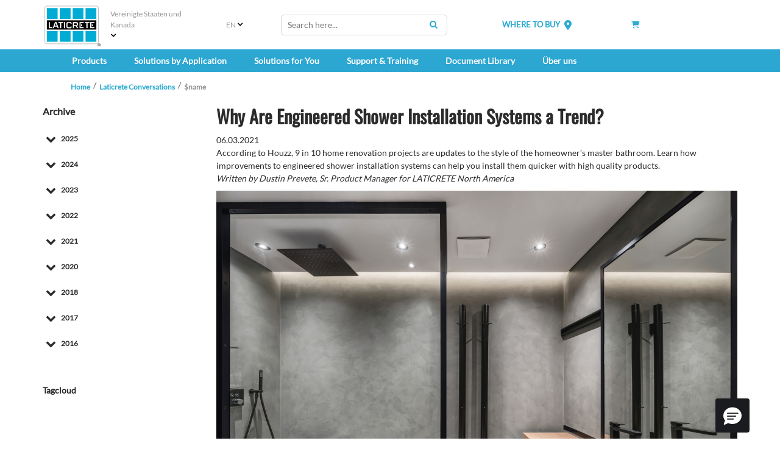

--- FILE ---
content_type: text/html; charset=utf-8
request_url: https://www.laticrete.com/de-de/blog/2021/march/why-are-engineered-shower-installation-systems-a-trend
body_size: 36342
content:



<!DOCTYPE html>
<!--[if lt IE 7]>      <html class="no-js lt-ie9 lt-ie8 lt-ie7"> <![endif]-->
<!--[if IE 7]>         <html class="no-js lt-ie9 lt-ie8"> <![endif]-->
<!--[if IE 8]>         <html class="no-js lt-ie9"> <![endif]-->
<!--[if gt IE 8]><!-->
<html class="no-js" lang="de-DE">
<!--<![endif]-->
<head>
<link href="https://cdn-global.laticrete.com/-/media/feature/experience-accelerator/bootstrap-5/bootstrap-5/styles/optimized-min.css?rev=b8a6dc6299f44dd7b13eba40743d6822&t=20250816T173919Z&hash=61D402196DB3D6E417AE930FD6EA59DD" rel="stylesheet"><link href="https://cdn-global.laticrete.com/-/media/base-themes/core-libraries/styles/optimized-min.css?rev=a53d2046072841f3befba17b79f9e162&t=20251015T013502Z&hash=1D4B883AFC36DCF2DD846EF66C055815" rel="stylesheet"><link href="https://cdn-global.laticrete.com/-/media/base-themes/fontawesome-6/styles/optimized-min.css?rev=b4b4392665aa4b72bcdaa2ff8fa99958&t=20250906T153511Z&hash=A9D269F8201C5F0CEEBD3FD3309CDDDB" rel="stylesheet"><link href="https://cdn-global.laticrete.com/-/media/themes/laticrete-international/master-site/laticretetheme/styles/pre-optimized-min.css?rev=31fd33bdbfd544c8a658bc98ebda52f0&t=20260109T210643Z&hash=69F0AC2243AF11666A79800A24D3A65D" rel="stylesheet">

    
    



    <title>Why Are Engineered Shower Installation Systems a Trend? | LATICRETE</title>


<link rel="canonical" href="https://www.laticrete.com/blog/2021/march/why-are-engineered-shower-installation-systems-a-trend">



    <link href="/-/media/project/laticrete-international/shared/images/favicon.ico?rev=ec79c02d895940b286188778231c99a2" rel="shortcut icon" />


<!-- Start cookieyes banner --> <script id="cookieyes" type="text/javascript" src="https://cdn-cookieyes.com/client_data/9ef8e26f947600f59d194ef8/script.js"></script> <!-- End cookieyes banner -->

<style type='text/css'>
#btn-back-to-top::after {
content: "\f34d";
    font-family: "Font Awesome 6 Pro";
--fa-style-family
}

.topBtn > span {
    display: block;
    height: 100%;
}

#btn-back-to-top {
  display: none;
  position: fixed;
  bottom: 0px;
  right: 0px;
  z-index: 99;
  font-size: 8px;
  border: none;
  outline: none;
  background-color: #20829f;
  color: white;
  cursor: pointer;
  padding: 3px;
  border-radius: 4px;
}

#btn-back-to-top:hover {
  background-color: #555;
}
</style>



<meta property="og:title"  content="Why Are Engineered Shower Installation Systems a Trend?"><meta property="og:url"  content="https://www.laticrete.com/blog/2021/march/why-are-engineered-shower-installation-systems-a-trend">



<meta  name="description" content="Why Are Engineered Shower Installation Systems a Trend? Learn why is this blog. ">



<meta property="twitter:title"  content="Why Are Engineered Shower Installation Systems a Trend?"><meta property="twitter:card"  content="summary_large_image">

    <meta name="viewport" content="width=device-width, initial-scale=1" />


<style type='text/css'>
.embeddedServiceHelpButton .helpButton .uiButton {
background-color: #005290;
font-family: "Arial", sans-serif;
}
.embeddedServiceHelpButton .helpButton .uiButton:focus {
outline: 1px solid #005290;
}
</style>

<!-- Google Tag Manager -->
<script>(function(w,d,s,l,i){w[l]=w[l]||[];w[l].push({'gtm.start':
new Date().getTime(),event:'gtm.js'});var f=d.getElementsByTagName(s)[0],
j=d.createElement(s),dl=l!='dataLayer'?'&l='+l:'';j.async=true;j.src=
'https://www.googletagmanager.com/gtm.js?id='+i+dl;f.parentNode.insertBefore(j,f);
})(window,document,'script','dataLayer','GTM-K866ZD');</script>
<!-- End Google Tag Manager -->

<script src="https://cdn.jsdelivr.net/npm/bootstrap@5.3.3/dist/js/bootstrap.bundle.min.js" integrity="sha384-YvpcrYf0tY3lHB60NNkmXc5s9fDVZLESaAA55NDzOxhy9GkcIdslK1eN7N6jIeHz" crossorigin="anonymous"></script>
</head>
<body class="default-device bodyclass">
    



<button onclick="topFunction()" id="btn-back-to-top" class="topBtn" title="Back To Top"><span>Top</span></button>

<!-- Google Tag Manager (noscript) -->
<noscript><iframe src="https://www.googletagmanager.com/ns.html?id=GTM-K866ZD"
height="0" width="0" style="display:none;visibility:hidden"></iframe></noscript>
<!-- End Google Tag Manager (noscript) -->

<script type='text/javascript'>

function initEmbeddedMessaging() {

try {

embeddedservice_bootstrap.settings.language = 'en_US'; // For example, enter 'en' or 'en-US';
embeddedservice_bootstrap.settings.chatButtonPosition = "0px,40px";


embeddedservice_bootstrap.init(

'00DA0000000grEz',

'Technical_Services',

'https://laticrete.my.site.com/ESWTechnicalServices1736202452123',

{

scrt2URL: 'https://laticrete.my.salesforce-scrt.com'

}

);

} catch (err) {

console.error('Error loading Embedded Messaging: ', err);

}

};

</script>

<script type='text/javascript' src='https://laticrete.my.site.com/ESWTechnicalServices1736202452123/assets/js/bootstrap.min.js' onload='initEmbeddedMessaging()'></script>
    
<!-- #wrapper -->
<div id="wrapper">
    <!-- #header -->
    <header>
        <div id="header" class="container-fluid p-0">
            




<div class="component container-fluid d-block d-sm-block d-md-block d-lg-none d-xl-none d-xxl-none" id="mobile-nav">
    <div class="component-content" >

<div class="row component column-splitter">
        <div class="col-1">
            
    <div class="component mobilenavigation navigation-title" id="MobileNavigation">

        <nav class="navbar navbar-expand-lg navbar-light bg-white">
            <div class="container">
                <button class="navbar-toggler" type="button" data-bs-toggle="offcanvas" data-bs-target="#offcanvasNavbar" aria-controls="offcanvasNavbar">
                    <span class="navbar-toggler-icon"></span>
                </button>
                <div class="offcanvas offcanvas-start" tabindex="-1" id="offcanvasNavbar" aria-labelledby="offcanvasNavbarLabel">
                    <div class="offcanvas-header">
                        <h5 class="offcanvas-title" id="offcanvasNavbarLabel">Menu </h5>
                        <button type="button" class="btn-close" data-bs-dismiss="offcanvas" aria-label="Close"></button>
                    </div>
                    <div class="offcanvas-body">


<ul class="navbar-nav">


















<li class="nav-item dropdown">
<a class="nav-link dropdown-toggle" data-bs-auto-close="outside"  data-bs-toggle="dropdown" href ="/our-products">Products</a>

<ul class="dropdown-menu">






<li>

    <a class="dropdown-item"  href="/our-products/tile-and-stone-installation">Tile &amp; Stone Installation Systems</a>



<ul class="dropdown-menu">
    
    
    
    
            
                    <li><a class="dropdown-item" href="/our-products/tile-and-stone-installation/substrate-preparation-screeds-and-mortars">Substrate Preparation, Screeds &amp; Mortars</a></li>
            		    
                
    
        
    
    
    
            
                    <li><a class="dropdown-item" href="/our-products/tile-and-stone-installation/pedestals-plaza-and-deck-system">Pedestals, Plaza &amp; Deck System</a></li>
            		    
                
    
        
    
    
    
            
                    <li><a class="dropdown-item" href="/our-products/tile-and-stone-installation/waterproofing">Waterproofing &amp; Shower Systems</a></li>
            		    
                
    
        
    
    
    
            
                    <li><a class="dropdown-item" href="/our-products/tile-and-stone-installation/uncoupling-and-anti-fracture-membranes">Uncoupling &amp; Anti-Fracture Membranes</a></li>
            		    
                
    
        
    
    
    
            
                    <li><a class="dropdown-item" href="/our-products/tile-and-stone-installation/sound-control">Sound Control</a></li>
            		    
                
    
        
    
    
    
            
                    <li><a class="dropdown-item" href="/our-products/tile-and-stone-installation/radiant-floor-heating">Radiant Floor Heating</a></li>
            		    
                
    
        
    
    
    
            
                    <li><a class="dropdown-item" href="/our-products/tile-and-stone-installation/tile-and-stone-adhesives">Adhesives &amp; Mortars</a></li>
            		    
                
    
        
    
    
    
            
                    <li><a class="dropdown-item" href="/our-products/tile-and-stone-installation/tile-and-stone-grouts">Grouts</a></li>
            		    
                
    
        
    
    
    
            
                    <li><a class="dropdown-item" href="/our-products/tile-and-stone-installation/caulks-and-sealants">Caulks &amp; Sealants</a></li>
            		    
                
    
        
    
    
    
            
                    
                
    
        

</ul>



</li>








<li>

    <a class="dropdown-item"  href="/our-products/adhered-facade-and-wall-finish-systems">Adhered Fa&#231;ade &amp; Wall Finish Systems (MVIS™)</a>



<ul class="dropdown-menu">
    
    
    
    
            
                <li><a class="dropdown-item" href="/our-products/adhered-facade-and-wall-finish-systems/masonry-veneer-installation-system-mvis#filterproduct_e=0&filterproduct_productsubcategories=Wall%20Render%20%26%20Scratch%20Coats">Wall Renders &amp; Scratch Coats</a></li>
                
    
        
    
    
    
            
                <li><a class="dropdown-item" href="/our-products/adhered-facade-and-wall-finish-systems/masonry-veneer-installation-system-mvis#filterproduct_e=0&filterproduct_productsubcategories=Air%20Barrier%20Systems">Air Barrier Systems</a></li>
                
    
        
    
    
    
            
                    
                
    
        
    
    
    
            
                <li><a class="dropdown-item" href="/our-products/adhered-facade-and-wall-finish-systems/masonry-veneer-installation-system-mvis#filterproduct_e=0&filterproduct_productsubcategories=Adhesive">Adhesives &amp; Mortars</a></li>
                
    
        
    
    
    
            
                <li><a class="dropdown-item" href="/our-products/adhered-facade-and-wall-finish-systems/masonry-veneer-installation-system-mvis#filterproduct_e=0&filterproduct_productsubcategories=Flashing">Flashing</a></li>
                
    
        
    
    
    
            
                <li><a class="dropdown-item" href="/our-products/adhered-facade-and-wall-finish-systems/masonry-veneer-installation-system-mvis#filterproduct_e=0&filterproduct_productsubcategories=Pointing%20Mortars">Pointing Mortars</a></li>
                
    
        
    














    
    
            
                    
                
    
        

</ul>



</li>








<li>

    <a class="dropdown-item"  href="/our-products/concrete-and-substrate-preparation">Concrete &amp; Substrate Preparation</a>



<ul class="dropdown-menu">
    
    
    
    
            
                    <li><a class="dropdown-item" href="/our-products/concrete-and-substrate-preparation/bonding-primers-and-moisture-barriers">Bonding Primers &amp; Moisture Barriers</a></li>
            		    
                
    
        
    
    
    
            
                    <li><a class="dropdown-item" href="/our-products/concrete-and-substrate-preparation/self-leveling-underlayments">Self-Leveling Underlayments</a></li>
            		    
                
    
        
    
    
    
            
                    <li><a class="dropdown-item" href="/our-products/concrete-and-substrate-preparation/supercap-high-volume-self-leveling">SUPERCAP High Volume Self-Leveling</a></li>
            		    
                
    
        
    
    
    
            
                    <li><a class="dropdown-item" href="/our-products/concrete-and-substrate-preparation/polished-concrete-and-overlayments">Polished Concrete &amp; Overlayments</a></li>
            		    
                
    
        
    
    
    
            
                    <li><a class="dropdown-item" href="/our-products/concrete-and-substrate-preparation/skim-coat-patch-and-repair">Skim Coat, Patch &amp; Repair</a></li>
            		    
                
    
        
    
    
    
            
                    <li><a class="dropdown-item" href="/our-products/concrete-and-substrate-preparation/thick-bed-mortars-and-screeds">Thick Bed Mortars &amp; Screeds</a></li>
            		    
                
    
        
    
    
    
            
                    <li><a class="dropdown-item" href="/our-products/concrete-and-substrate-preparation/performance-floor-toppings">Performance Floor Toppings</a></li>
            		    
                
    
        
    
    
    
            
                    <li><a class="dropdown-item" href="/our-products/concrete-and-substrate-preparation/concrete-chemicals-construction-grouts">Concrete Chemicals &amp; Construction Grouts</a></li>
            		    
                
    
        
    
    
    
            
                    <li><a class="dropdown-item" href="/our-products/concrete-and-substrate-preparation/concrete-densifiers-and-hardeners">Concrete Densifiers &amp; Hardeners</a></li>
            		    
                
    
        
    



    
    
            
                    <li><a class="dropdown-item" href="/our-products/concrete-and-substrate-preparation/resources">Resources</a></li>
            		    
                
    
        
    
    
    
            
                    
                
    
        

</ul>



</li>








<li>

    <a class="dropdown-item"  href="/our-products/shower-systems">Shower Systems</a>



<ul class="dropdown-menu">
    
    
    
    
            
                    <li><a class="dropdown-item" href="/our-products/shower-systems/wall-board">Wall Board</a></li>
            		    
                
    
        
    
    
    
            
                    <li><a class="dropdown-item" href="/our-products/shower-systems/preformed-shower-system">Preformed Shower System</a></li>
            		    
                
    
        
    
    
    
            
                    <li><a class="dropdown-item" href="/our-products/shower-systems/liquid-applied-waterproofing">Liquid Applied Waterproofing</a></li>
            		    
                
    
        
    
    
    
            
                    <li><a class="dropdown-item" href="/our-products/shower-systems/drains">Drains</a></li>
            		    
                
    
        
    
    
    
            
                    <li><a class="dropdown-item" href="/our-products/shower-systems/tools-and-accessories">Tools &amp; Accessories</a></li>
            		    
                
    
        
    
    
    
            
                    <li><a class="dropdown-item" href="/our-products/shower-systems/sheet-membranes-and-related-accessories">Sheet Membranes &amp; Related Accessories</a></li>
            		    
                
    
        
    
    
    
            
                    <li><a class="dropdown-item" href="/our-products/shower-systems/cementitious-waterproofing">Cementitious Waterproofing</a></li>
            		    
                
    
        
    
    
    
            
                    <li><a class="dropdown-item" href="/our-products/shower-systems/flashing-and-specialty-waterproofing">Flashing &amp; Specialty Waterproofing</a></li>
            		    
                
    
        
    
    
    
            
                    <li><a class="dropdown-item" href="/our-products/shower-systems/hydro-ban-rapid-custom-shower-system">Rapid Custom Shower System</a></li>
            		    
                
    
        
    
    
    
            
                    
                
    
        

</ul>



</li>








<li>

    <a class="dropdown-item"  href="/our-products/floor-heat">Floor Heat</a>



<ul class="dropdown-menu">
    
    
    
    
            
                    
                
    
        
    
    
    
            
                    <li><a class="dropdown-item" href="/our-products/floor-heat/mats">Mats</a></li>
            		    
                
    
        
    
    
    
            
                    <li><a class="dropdown-item" href="/our-products/floor-heat/heating-wire">Heating Wire</a></li>
            		    
                
    
        
    
    
    
            
                    <li><a class="dropdown-item" href="/our-products/floor-heat/thermostat">Thermostat</a></li>
            		    
                
    
        
    
    
    
            
                    <li><a class="dropdown-item" href="/our-products/floor-heat/complementary-products">Complementary Products</a></li>
            		    
                
    
        

</ul>



</li>








<li>

    <a class="dropdown-item"  href="/our-products/profiles-and-trims">Profiles &amp; Trims</a>



<ul class="dropdown-menu">
    
    
    
    
            
                    
                
    
        
    
    
    
            
                    <li><a class="dropdown-item" href="/our-products/profiles-and-trims/profiles-for-floor-applications">Floor Applications</a></li>
            		    
                
    
        
    
    
    
            
                    <li><a class="dropdown-item" href="/our-products/profiles-and-trims/profiles-for-wall-and-countertop-applications">Wall &amp; Countertop Applications</a></li>
            		    
                
    
        
    
    
    
            
                    <li><a class="dropdown-item" href="/our-products/profiles-and-trims/profiles-for-stair-applications">Stair Applications</a></li>
            		    
                
    
        
    
    
    
            
                    <li><a class="dropdown-item" href="/our-products/profiles-and-trims/profiles-for-cove-applications">Cove Applications</a></li>
            		    
                
    
        
    
    
    
            
                    <li><a class="dropdown-item" href="/our-products/profiles-and-trims/movement-and-expansion-joints">Movement &amp; Expansion Joints</a></li>
            		    
                
    
        

</ul>



</li>








<li>

    <a class="dropdown-item"  href="/our-products/tile-stone-and-surface-care">Tile, Stone &amp; Surface Care </a>



<ul class="dropdown-menu">
    
    
    
    
            
                    <li><a class="dropdown-item" href="/our-products/tile-stone-and-surface-care/clean">Clean</a></li>
            		    
                
    
        
    
    
    
            
                    
                
    
        
    
    
    
            
                    <li><a class="dropdown-item" href="/our-products/tile-stone-and-surface-care/protect">Protect</a></li>
            		    
                
    
        
    
    
    
            
                    <li><a class="dropdown-item" href="/our-products/tile-stone-and-surface-care/enhance">Enhance</a></li>
            		    
                
    
        
    





    
    
            
                    
                
    
        
    


























    
    
            
                    
                
    
        

</ul>



</li>








<li>

    <a class="dropdown-item"  href="/our-products/resinous-coating-and-floor-finish-systems">Resinous Coating &amp; Floor Finish Systems</a>



<ul class="dropdown-menu">
    
    
    
    
            
                    
                
    
        
    
    
    
            
                    <li><a class="dropdown-item" href="/our-products/resinous-coating-and-floor-finish-systems/bonding-primers-and-moisture-barriers">Bonding Primers &amp; Moisture Barriers</a></li>
            		    
                
    
        
    
    
    
            
                    <li><a class="dropdown-item" href="/our-products/resinous-coating-and-floor-finish-systems/resinous-coatings-and-mortars">Resinous Coatings &amp; Mortars</a></li>
            		    
                
    
        
    
    
    
            
                    <li><a class="dropdown-item" href="/our-products/resinous-coating-and-floor-finish-systems/polished-concrete-and-overlayments">Polished Concrete &amp; Overlayments</a></li>
            		    
                
    
        
    
    
    
            
                    <li><a class="dropdown-item" href="/our-products/resinous-coating-and-floor-finish-systems/concrete-densifiers-and-hardeners">Concrete Densifiers &amp; Hardeners</a></li>
            		    
                
    
        
    
    
    
            
                    <li><a class="dropdown-item" href="/our-products/resinous-coating-and-floor-finish-systems/complementary-products">Complementary Products</a></li>
            		    
                
    
        
    
    
    
            
                    <li><a class="dropdown-item" href="/our-products/resinous-coating-and-floor-finish-systems/resources">Resources</a></li>
            		    
                
    
        

</ul>



</li>








<li>

    <a class="dropdown-item"  href="/our-products/new-products">New Products</a>



<ul class="dropdown-menu">
    
    
    
    
            
                    
                
    
        
    























    
    
            
                    
                
    
        
    
    
    
            
                <li><a class="dropdown-item" href="/about-us/innovation-and-impact/latest-innovations/one-of-a-kind-solutions">LATICRETE&#174; 1 System</a></li>
                
    
        
    
    
    
            
                    <li><a class="dropdown-item" href="/our-products/new-products/nxt-pedestal-system">NXT&#174; Pedestal System</a></li>
            		    
                
    
        

</ul>



</li>








<li>

    <a class="dropdown-item"  href="/our-products/color-selector">Color Selector</a>



<ul class="dropdown-menu">
    
    
    
    
            
                    
                
    
        
    
    
    
            
                    <li><a class="dropdown-item" href="/our-products/color-selector/anycolor-program">ANYCOLOR™</a></li>
            		    
                
    
        
    
    
    
            
                    <li><a class="dropdown-item" href="/our-products/color-selector/color-story">Color Story</a></li>
            		    
                
    
        

</ul>



</li>









</li>




</ul>


</li>



















<li class="nav-item dropdown">
<a class="nav-link dropdown-toggle" data-bs-auto-close="outside"  data-bs-toggle="dropdown" href ="/solutions-by-application">Solutions by Application</a>

<ul class="dropdown-menu">













<li>

    <a class="dropdown-item dropdown-toggle" data-bs-toggle="dropdown"  href="/solutions-by-application/commercial-and-institutional">Commercial &amp; Institutional</a>



<ul class="dropdown-menu">
    
    
    
    
            
                    
                
    
        
    
    
    
            
                    <li><a class="dropdown-item" href="/solutions-by-application/commercial-and-institutional/educational">Education</a></li>
            		    
                
    
        
    
    
    
            
                    <li><a class="dropdown-item" href="/solutions-by-application/commercial-and-institutional/healthcare">Healthcare</a></li>
            		    
                
    
        
    
    
    
            
                    <li><a class="dropdown-item" href="/solutions-by-application/commercial-and-institutional/leisure-and-hospitality">Hospitality &amp; Leisure</a></li>
            		    
                
    
        
    
    
    
            
                    <li><a class="dropdown-item" href="/solutions-by-application/commercial-and-institutional/office">Office</a></li>
            		    
                
    
        
    
    
    
            
                    <li><a class="dropdown-item" href="/solutions-by-application/commercial-and-institutional/restaurants">Restaurants</a></li>
            		    
                
    
        
    
    
    
            
                    <li><a class="dropdown-item" href="/solutions-by-application/commercial-and-institutional/retail">Retail</a></li>
            		    
                
    
        
    
    
    
            
                    <li><a class="dropdown-item" href="/solutions-by-application/commercial-and-institutional/senior-living">Senior Living</a></li>
            		    
                
    
        
    
    
    
            
                <li><a class="dropdown-item" href="/solutions-by-application/residential/swimming-pools">Swimming Pools &amp; Spas</a></li>
                
    
        

</ul>



</li>









</li>















<li>

    <a class="dropdown-item dropdown-toggle" data-bs-toggle="dropdown"  href="/solutions-by-application/industrial">Industrial</a>



<ul class="dropdown-menu">
    
    
    
    
            
                    <li><a class="dropdown-item" href="/solutions-by-application/industrial/manufacturing">Manufacturing</a></li>
            		    
                
    
        

</ul>



</li>















<li>

    <a class="dropdown-item dropdown-toggle" data-bs-toggle="dropdown"  href="/solutions-by-application/infrastructure-and-utilities">Infrastructure &amp; Utilities</a>



<ul class="dropdown-menu">
    
    
    
    
            
                    <li><a class="dropdown-item" href="/solutions-by-application/infrastructure-and-utilities/streetscapes-and-parks">Streetscapes &amp; Parks</a></li>
            		    
                
    
        
    
    
    
            
                    <li><a class="dropdown-item" href="/solutions-by-application/infrastructure-and-utilities/subway-and-train-stations">Subway &amp; Train Stations</a></li>
            		    
                
    
        

</ul>



</li>















<li>

    <a class="dropdown-item dropdown-toggle" data-bs-toggle="dropdown"  href="/solutions-by-application/residential">Residential</a>



<ul class="dropdown-menu">
    
    
    
    
            
                    
                
    
        
    
    
    
            
                    <li><a class="dropdown-item" href="/solutions-by-application/residential/multifamily-housing">Multifamily Housing</a></li>
            		    
                
    
        
    
    
    
            
                    <li><a class="dropdown-item" href="/solutions-by-application/residential/single-family-housing">Single-Family Housing</a></li>
            		    
                
    
        
    
    
    
            
                    <li><a class="dropdown-item" href="/solutions-by-application/residential/swimming-pools">Swimming Pools</a></li>
            		    
                
    
        

</ul>



</li>




</ul>


</li>



















<li class="nav-item dropdown">
<a class="nav-link dropdown-toggle" data-bs-auto-close="outside"  data-bs-toggle="dropdown" href ="/solutions-for-you">Solutions for You</a>

<ul class="dropdown-menu">






<li>

    <a class="dropdown-item"  href="/solutions-for-you/architects-and-designers">Architects &amp; Designers</a>



<ul class="dropdown-menu">
    
    
    
    
            
                    <li><a class="dropdown-item" href="/solutions-for-you/architects-and-designers/architectural-guidebook">Architectural Guidebook</a></li>
            		    
                
    
        
    
    
    
            
                    <li><a class="dropdown-item" href="/solutions-for-you/architects-and-designers/leed">LEED Project Certification Assistant</a></li>
            		    
                
    
        
    
    
    
            
                <li><a class="dropdown-item" href="/our-products/color-selector">Color Selection</a></li>
                
    
        
    
    
    
            
                    
                
    
        
    
    
    
            
                <li><a class="dropdown-item" href="/support-and-training/customer-support/product-samples-and-refills">Order Samples</a></li>
                
    
        
    
    
    
            
                <li><a class="dropdown-item" href="/support-and-training/training-hub/aia-ces-training">Continuing Education</a></li>
                
    
        
    
    
    
            
                    <li><a class="dropdown-item" href="/solutions-for-you/architects-and-designers/project-reference-database">Project Reference Database</a></li>
            		    
                
    
        

</ul>



</li>








<li>

    <a class="dropdown-item"  href="/solutions-for-you/contractors-and-installers">Contractors &amp; Installers</a>



<ul class="dropdown-menu">
    
    
    
    
            
                    
                
    
        
    
    
    
            
                    <li><a class="dropdown-item" href="/solutions-for-you/contractors-and-installers/tile-and-stone-installers">Tile &amp; Stone Installers</a></li>
            		    
                
    
        
    
    
    
            
                    <li><a class="dropdown-item" href="/solutions-for-you/contractors-and-installers/flooring-installers">Flooring Installers</a></li>
            		    
                
    
        
    
    
    
            
                    <li><a class="dropdown-item" href="/solutions-for-you/contractors-and-installers/masonry-contractors">Masonry Installers</a></li>
            		    
                
    
        
    
    
    
            
                    <li><a class="dropdown-item" href="/solutions-for-you/contractors-and-installers/project-estimator">Project Estimator</a></li>
            		    
                
    
        
    
    
    
            
                <li><a class="dropdown-item" href="/solutions-for-you/architects-and-designers/architectural-guidebook">Specifications &amp; Details</a></li>
                
    
        
    
    
    
            
                <li><a class="dropdown-item" href="/solutions-for-you/architects-and-designers/leed">LEED Project Certification Assistant</a></li>
                
    
        
    
    
    
            
                    <li><a class="dropdown-item" href="/solutions-for-you/contractors-and-installers/rapid-solutions">Rapid Solutions</a></li>
            		    
                
    
        
    
    
    
            
                    <li><a class="dropdown-item" href="/solutions-for-you/contractors-and-installers/mvp-program">MVP Program</a></li>
            		    
                
    
        
    
    
    
            
                    <li><a class="dropdown-item" href="/solutions-for-you/contractors-and-installers/project-safety">ProjectSafety™</a></li>
            		    
                
    
        

</ul>



</li>








<li>

    <a class="dropdown-item"  href="/solutions-for-you/distributors-and-retailers">Distributors &amp; Retailers</a>



<ul class="dropdown-menu">
    
    
    
    
            
                    
                
    
        
    
    
    
            
                <li><a class="dropdown-item" href="https://apps.laticrete.com/infoweb/login.aspx?branding=dweb">Distributor Web (D-Web)</a></li>
                
    
        
    
    
    
            
                <li><a class="dropdown-item" href="">New Products</a></li>
                
    
        
    
    
    
            
                <li><a class="dropdown-item" href="/solutions-for-you/architects-and-designers/architectural-guidebook">Specifications &amp; Details</a></li>
                
    
        
    
    
    
            
                <li><a class="dropdown-item" href="/solutions-for-you/architects-and-designers/leed">LEED Project Certification Assistant</a></li>
                
    
        
    
    
    
            
                <li><a class="dropdown-item" href="/support-and-training/customer-support/request-product-information">Order Marketing Literature</a></li>
                
    
        
    
    
    
            
                <li><a class="dropdown-item" href="/about-us/innovation-and-impact/osha-silica">OSHA Silica Dust Information</a></li>
                
    
        
    
    
    
            
                <li><a class="dropdown-item" href="/support-and-training/customer-support/contact-us/receiving">Receiving</a></li>
                
    
        
    
    
    
            
                <li><a class="dropdown-item" href="https://cdnmdm.laticrete.com/Marketing/T-10028-0126-Service%20Terms%20and%20Conditions-8.5x11.pdf">Service Terms and Conditions</a></li>
                
    
        
    
    
    
            
                <li><a class="dropdown-item" href="https://cdnmdm.laticrete.com/Marketing/T-10719-0225-Logo%20Quick%20Reference%20Guide.pdf">LATICRETE Logo Usage</a></li>
                
    
        

</ul>



</li>








<li>

    <a class="dropdown-item"  href="/solutions-for-you/homeowners-and-diy">Homeowners &amp; DIY</a>



<ul class="dropdown-menu">
    
    
    
    
            
                <li><a class="dropdown-item" href="/document-library#filterdocuments_leedtype=GreenGuard">UL GREENGUARD Certified Products</a></li>
                
    
        
    
    
    
            
                <li><a class="dropdown-item" href="https://www.laticrete.com/floor/index.html">Floor Warming Design Layout Tool</a></li>
                
    
        
    
    
    
            
                <li><a class="dropdown-item" href="/our-products/color-selector">Color Selection</a></li>
                
    
        
    
    
    
            
                <li><a class="dropdown-item" href="/support-and-training/customer-support/product-samples-and-refills">Order Samples</a></li>
                
    
        
    
    
    
            
                    
                
    
        
    
    
    
            
                <li><a class="dropdown-item" href="/solutions-for-you/contractors-and-installers/project-estimator">Project Estimator</a></li>
                
    
        

</ul>



</li>




</ul>


</li>
























<li class="nav-item dropdown">
<a class="nav-link dropdown-toggle" data-bs-auto-close="outside"  data-bs-toggle="dropdown" href ="/support-and-training">Support &amp; Training</a>

<ul class="dropdown-menu">







</li>




















<li>

    <a class="dropdown-item dropdown-toggle" data-bs-toggle="dropdown"  href="/support-and-training/customer-support">Customer Support</a>



<ul class="dropdown-menu">
    
    
    
    
            
                    <li><a class="dropdown-item" href="/support-and-training/customer-support/contact-us">Contact Us</a></li>
            		    
                
    
        
    
    
    
            
                    <li><a class="dropdown-item" href="/support-and-training/customer-support/making-a-claim">Making a Claim</a></li>
            		    
                
    
        
    
    
    
            
                    <li><a class="dropdown-item" href="/support-and-training/customer-support/where-to-buy">Where to Buy</a></li>
            		    
                
    
        
    
    
    
            
                    <li><a class="dropdown-item" href="/support-and-training/customer-support/product-samples-and-refills">Order Samples</a></li>
            		    
                
    
        
    
    
    
            
                    <li><a class="dropdown-item" href="/support-and-training/customer-support/request-product-information">Order Marketing Literature</a></li>
            		    
                
    
        
    
    
    
            
                    <li><a class="dropdown-item" href="/support-and-training/customer-support/new-packaging-2023">Packaging Redesign Updates</a></li>
            		    
                
    
        
    
    
    
            
                    <li><a class="dropdown-item" href="/support-and-training/customer-support/rebates-and-promotions">Rebates &amp; Promotions</a></li>
            		    
                
    
        
    




















    
    
            
                    
                
    
        

</ul>



</li>















<li>

    <a class="dropdown-item dropdown-toggle" data-bs-toggle="dropdown"  href="/support-and-training/downloads-and-faq">Downloads &amp; FAQ</a>



<ul class="dropdown-menu">
    
    
    
    
            
                <li><a class="dropdown-item" href="/document-library#filterdocuments_documenttypes=Catalogs%20and%20Brochures">Catalogs &amp; Brochures</a></li>
                
    
        
    
    
    
            
                <li><a class="dropdown-item" href="/document-library#filterdocuments_documenttypes=Project%20Spotlights&filterdocuments_country=United%20States">Project Gallery</a></li>
                
    
        
    
    
    
            
                <li><a class="dropdown-item" href="/document-library#filterdocuments_documenttypes=Technical%20Data%20Sheets">Technical Data Sheets</a></li>
                
    
        
    
    
    
            
                <li><a class="dropdown-item" href="/document-library#filterdocuments_documenttypes=Technical%20Design%20Manuals">Technical Design Manuals</a></li>
                
    
        
    
    
    
            
                <li><a class="dropdown-item" href="/document-library#filterdocuments_documenttypes=Warranties">Warranties</a></li>
                
    
        
    
    
    
            
                    <li><a class="dropdown-item" href="/support-and-training/downloads-and-faq/faqs">FAQs</a></li>
            		    
                
    
        

</ul>



</li>








<li>

    <a class="dropdown-item"  href="/support-and-training/training-hub">Training Hub</a>



<ul class="dropdown-menu">
    
    
    
    
            
                    <li><a class="dropdown-item" href="/support-and-training/training-hub/aia-ces-training">AIA &amp; IDCEC Continuing Education</a></li>
            		    
                
    
        
    
    
    
            
                    <li><a class="dropdown-item" href="/support-and-training/training-hub/laticrete-university">LATICRETE University</a></li>
            		    
                
    
        
    
    
    
            
                    
                
    
        
    
    
    
            
                    <li><a class="dropdown-item" href="/support-and-training/training-hub/profit-through-knowledge">Profit Through Knowledge (PTK) Seminars</a></li>
            		    
                
    
        
    
    
    
            
                    <li><a class="dropdown-item" href="/support-and-training/training-hub/webinars">Webinars</a></li>
            		    
                
    
        

</ul>



</li>




</ul>


</li>


























<li class="nav-item"><a class="nav-link"  href="/document-library">Document Library</a></li>



















<li class="nav-item dropdown">
<a class="nav-link dropdown-toggle" data-bs-auto-close="outside"  data-bs-toggle="dropdown" href ="/about-us">&#220;ber uns</a>

<ul class="dropdown-menu">







</li>








<li>

    <a class="dropdown-item"  href="/about-us/company-overview">Das Unternehmen im &#220;berblick</a>



<ul class="dropdown-menu">
    
    
    
    
            
                    
                
    
        
    
    
    
            
                    <li><a class="dropdown-item" href="/about-us/company-overview/history-and-heritage">Geschichte &amp; Kulturerbe</a></li>
            		    
                
    
        
    
    
    
            
                    <li><a class="dropdown-item" href="/about-us/company-overview/brand-promises">Markenversprechen</a></li>
            		    
                
    
        
    
    
    
            
                    <li><a class="dropdown-item" href="/about-us/company-overview/global-code-of-conduct">Integrit&#228;t und Compliance</a></li>
            		    
                
    
        
    
    
    
            
                    <li><a class="dropdown-item" href="/about-us/company-overview/governance-and-leadership">Governance und Leadership</a></li>
            		    
                
    
        
    
    
    
            
                    <li><a class="dropdown-item" href="/about-us/company-overview/values">Werte</a></li>
            		    
                
    
        

</ul>



</li>








<li>

    <a class="dropdown-item"  href="/about-us/innovation-and-impact">Innovation und Wirkung</a>



<ul class="dropdown-menu">
    
    
    
    
            
                    <li><a class="dropdown-item" href="/about-us/innovation-and-impact/history-of-laticrete-4237-latex-additive">Unsere erste Innovation</a></li>
            		    
                
    
        
    
    
    
            
                    <li><a class="dropdown-item" href="/about-us/innovation-and-impact/sustainability">Nachhaltigkeit</a></li>
            		    
                
    
        
    
    
    
            
                    <li><a class="dropdown-item" href="/about-us/innovation-and-impact/iso-9001-certification">ISO-9001-Zertifizierung</a></li>
            		    
                
    
        
    
    
    
            
                    <li><a class="dropdown-item" href="/about-us/innovation-and-impact/research-and-development">Forschung und Entwicklung</a></li>
            		    
                
    
        
    
    
    
            
                    <li><a class="dropdown-item" href="/about-us/innovation-and-impact/latest-innovations">Unsere neuesten Innovationen</a></li>
            		    
                
    
        
    
    
    
            
                <li><a class="dropdown-item" href="/solutions-for-you/contractors-and-installers/project-safety">ProjectSafety™</a></li>
                
    
        
    
    
    
            
                    <li><a class="dropdown-item" href="/about-us/innovation-and-impact/osha-silica">OSHA-Vorgaben und Informationen zu Quarzstaub</a></li>
            		    
                
    
        

</ul>



</li>








<li>

    <a class="dropdown-item"  href="/about-us/community-and-social">Gemeinschaft &amp; Soziales</a>



<ul class="dropdown-menu">
    
    
    
    
            
                    
                
    
        
    





    
    
            
                    
                
    
        
    





    
    
            
                    
                
    
        
    





    
    
            
                    
                
    
        
    





    
    
            
                    
                
    
        
    





    
    
            
                    
                
    
        
    
    
    
            
                    <li><a class="dropdown-item" href="/about-us/community-and-social/influencer">Influencer werden</a></li>
            		    
                
    
        
    
    
    
            
                    <li><a class="dropdown-item" href="/about-us/community-and-social/join-our-community">Mitglied der Community werden</a></li>
            		    
                
    
        
    





    
    
            
                    
                
    
        
    





    
    
            
                    
                
    
        
    





    
    
            
                    
                
    
        
    





    
    
            
                    
                
    
        
    





    
    
            
                    
                
    
        
    





    
    
            
                    
                
    
        
    





    
    
            
                    
                
    
        
    





    
    
            
                    
                
    
        
    





    
    
            
                    
                
    
        
    





    
    
            
                    
                
    
        
    





    
    
            
                    
                
    
        
    





    
    
            
                    
                
    
        
    





    
    
            
                    
                
    
        
    





    
    
            
                    
                
    
        
    





    
    
            
                    
                
    
        

</ul>



</li>


















<li>

    <a class="dropdown-item"  href="/about-us/careers">Karriere</a>



<ul class="dropdown-menu">
    
    
    
    
            
                    
                
    
        
    
    
    
            
                    <li><a class="dropdown-item" href="/about-us/careers/faq">H&#228;ufig gestellte Fragen</a></li>
            		    
                
    
        
    
    
    
            
                    <li><a class="dropdown-item" href="/about-us/careers/working-here">Bei uns arbeiten</a></li>
            		    
                
    
        
    





    
    
            
                    
                
    
        

</ul>



</li>








<li>

    <a class="dropdown-item"  href="/about-us/news-and-media">News und Medien</a>



<ul class="dropdown-menu">
    
    
    
    
            
                    <li><a class="dropdown-item" href="/about-us/news-and-media/events">Events</a></li>
            		    
                
    
        
    
    
    
            
                    <li><a class="dropdown-item" href="/about-us/news-and-media/press-releases">Pressemitteilungen</a></li>
            		    
                
    
        
    
    
    
            
                    <li><a class="dropdown-item" href="/about-us/news-and-media/newsletters">Newsletter</a></li>
            		    
                
    
        
    
    
    
            
                <li><a class="dropdown-item" href="/blog">Blog: LATICRETE Conversations</a></li>
                
    
        
    


























    
    
            
                    
                
    
        

</ul>



</li>




</ul>


</li>






























































        <li class="nav-item"><a class="nav-link"  href="/support-and-training/customer-support/where-to-buy">Where to Buy</a></li>





























































        <li class="nav-item"><a class="nav-link"  href="/LandingMapPage/ClearCookie">Change Region</a></li>








    <!--ko ifnot: HideLanguageToggle() -->
    <div class="form-floating">
        <label class="form-label" for="SelectedLanguageMobile"><span>Language</span></label>
        <select id="languageddl" class="form-select mb-3 form-select-lg bg-light" data-bind="options: LanguagesMobile, value: SelectedLanguageMobile, optionsText: 'Text', optionsValue: 'Value', event:{ change: languageChanged}"></select>
        <input type="hidden" data-bind="textInput: SelectedLanguageMobile" name="SelectedLanguageMobile" />
        <input type="hidden" name="CurrentSite" value="North America" id="CurrentSite" />
    </div>
    <!-- /ko -->
</ul>


                    </div>
                </div>
            </div>
</nav>
    </div>

        </div>
        <div class="col-4">
            
        </div>
        <div class="col-1 col-sm-2">
            

<div class="component image file-type-icon-media-link col-5 position-center">
    <div class="component-content">
<a title="Laticrete Logo" href="/Home"><img src="https://cdn-global.laticrete.com/-/media/project/laticrete-international/shared/images/home/image-link-list/laticrete-logo_4c.svg?h=73&amp;iar=0&amp;w=100&amp;rev=2223944ddc6347ebb6b05108ac88cdae&amp;hash=582514974229F8E6C01CC1F45B85EDB1" alt="Laticrete" width="100" height="73" data-variantitemid="{8253D96F-F8D9-449F-B74F-CDF475915603}" data-variantfieldname="Image" /></a>    </div>
</div>

        </div>
        <div class="col-5 col-sm-4 col-md-3 position-right">
            


<div class="component link col-12" id="where-to-buy-txt">
    <div class="component-content">

<div class="field-link"><a data-variantfieldname="Link" href="/support-and-training/customer-support/where-to-buy" data-variantitemid="{D61DB515-7E8B-428C-9C5C-51A9CC464889}">WHERE TO BUY</a></div>    </div>
</div>
        </div>
        <div class="col-1">
            

<div class="component link col-12" id="where-to-buy-icon">
    <div class="component-content">

<div><a title="Location Pin" href="/"><i class='fa-solid fa-location-dot'></i></a></div>    </div>
</div>
        </div>
</div>
<div class="row component column-splitter">
        <div class="col-1">
            
        </div>
        <div class="col-10">
            
<div class="component search-box horizontal col-12 loupe-search-btn" data-properties='{"endpoint":"//sxa/search/results/","suggestionEndpoint":"//sxa/search/suggestions/","suggestionsMode":"ShowSearchResultsAsPredictions","resultPage":"/Search Results","targetSignature":"","v":"{A2BE7E97-91AF-442C-8B81-2CB3A1C29599}","s":"{B4DD1C9A-D3E4-434D-998B-40B45CBA6F23}","p":8,"l":"de-DE","languageSource":"CurrentLanguage","searchResultsSignature":"filterproduct,filterother","itemid":"{18D909EE-2D87-43BC-AA1E-36737DE4A543}","minSuggestionsTriggerCharacterCount":3}'>
    <div class="component-content">
        
                <input type="text" class="search-box-input" autocomplete="off" name="textBoxSearch" maxlength="100" placeholder="Search here..." />
                    <button class="search-box-button-with-redirect" type="submit">
                        Search
                    </button>
    </div>
</div>

        </div>
        <div class="col-1">
            
        </div>
</div>    </div>
</div>


<div class="component container d-none d-sm-none d-md-block d-lg-block d-xl-block d-xxl-block" id="top-half-header">
    <div class="component-content" >


<div class="component row-splitter">
        <div class="container-fluid">
            <div >
                
<div class="row component column-splitter">
        <div class="col-1">
            

<div class="component image file-type-icon-media-link image-default-size">
    <div class="component-content">
<a title="Laticrete Logo" href="/"><img src="https://cdn-global.laticrete.com/-/media/project/laticrete-international/shared/images/home/image-link-list/laticrete-logo_4c.svg?h=73&amp;iar=0&amp;w=100&amp;rev=2223944ddc6347ebb6b05108ac88cdae&amp;hash=582514974229F8E6C01CC1F45B85EDB1" alt="Laticrete" width="100" height="73" data-variantitemid="{627B61B4-6039-4E56-AF47-3BAD8A798555}" data-variantfieldname="Image" /></a>    </div>
</div>

        </div>
        <div class="col-2">
            
<div class="language-selector">




    <div class="component-content">
        <div class="language-selector-select-item">
            <a class="language-selector-select-link">
                <!--Site name alias for NA because of debate with regional map. Keeping config and code North America.-->
                    <!--Can't find where this other site name is coming from! Need to deploy will revisit'-->
Vereinigte Staaten und Kanada
            </a>
        </div>
        <ul class="language-selector-item-container">
            <li class="language-selector-item">
                <a href="/landingmappage/clearcookie?geoOverride=true">
                    Andere Region w&#228;hlen
                </a>
            </li>
        </ul>
    </div>







</div>

        </div>
        <div class="col-1">
            

<div class="component language-selector hide-filter-button">
    <div class="component-content">
        <div class="language-selector-select-item"  data-language-code="en" data-country-code="us">
            <a class="language-selector-select-link">
                EN
            </a>
        </div>
            <ul class="language-selector-item-container">
                    <li class="language-selector-item is-active" data-language-code="en" data-country-code="us">
                        <a href="/en/blog/2021/march/why-are-engineered-shower-installation-systems-a-trend">
                            EN
                        </a>
                    </li>
                    <li class="language-selector-item" data-language-code="es" data-country-code="mx">
                        <a href="/es-mx/blog/2021/march/why-are-engineered-shower-installation-systems-a-trend">
                            ES
                        </a>
                    </li>
                    <li class="language-selector-item" data-language-code="fr" data-country-code="ca">
                        <a href="/fr-ca/blog/2021/march/why-are-engineered-shower-installation-systems-a-trend">
                            FR
                        </a>
                    </li>
            </ul>
    </div>
</div>

        </div>
        <div class="col-3">
            
<div class="component search-box horizontal loupe-search-btn" data-properties='{"endpoint":"//sxa/search/results/","suggestionEndpoint":"//sxa/search/suggestions/","suggestionsMode":"ShowSearchResultsAsPredictions","resultPage":"/Search Results","targetSignature":"","v":"{A2BE7E97-91AF-442C-8B81-2CB3A1C29599}","s":"{B4DD1C9A-D3E4-434D-998B-40B45CBA6F23}","p":8,"l":"de-DE","languageSource":"CurrentLanguage","searchResultsSignature":"filterproduct,filterother","itemid":"{18D909EE-2D87-43BC-AA1E-36737DE4A543}","minSuggestionsTriggerCharacterCount":3}'>
    <div class="component-content">
        
                <input type="text" class="search-box-input" autocomplete="off" name="textBoxSearch" maxlength="100" placeholder="Search here..." />
                    <button class="search-box-button-with-redirect" type="submit">
                        Search
                    </button>
    </div>
</div>

        </div>
        <div class="col-2">
            


<div class="component link position-right" id="where-to-buy-txt">
    <div class="component-content">

<div class="field-link"><a data-variantfieldname="Link" href="/support-and-training/customer-support/where-to-buy" data-variantitemid="{D61DB515-7E8B-428C-9C5C-51A9CC464889}">WHERE TO BUY</a></div>    </div>
</div>
        </div>
        <div class="col-1">
            

<div class="component link col-xxl-auto" id="where-to-buy-icon">
    <div class="component-content">

<div><a title="Location Pin" href="/support-and-training/customer-support/where-to-buy"><i class='fa-solid fa-location-dot'></i></a></div>    </div>
</div>
        </div>
        <div class="col-1">
            

<div class="component link col-12">
    <div class="component-content">

<div><a title="Shopping Cart" href=""><i class='fa-solid fa-cart-shopping'></i></a></div>    </div>
</div>
        </div>
</div>
            </div>
        </div>
</div>    </div>
</div>

<div class="component megamenu navigation-title col-md-12">
        <div class="component-content">
            <nav class="navbar navbar-expand-lg navbar-custom">
                <div class="container">
                    <button class="navbar-toggler" type="button" data-bs-toggle="collapse" data-bs-target="#navbarSupportedContent" aria-controls="navbarSupportedContent" aria-expanded="false" aria-label="Toggle navigation">
                        <span class="navbar-toggler-icon"></span>
                    </button>
                    <div class="collapse navbar-collapse" id="navbarSupportedContent">

    <ul class="navbar-nav mr-auto">
















<li class="nav-item nav-item dropdown position-static">
<a class="nav-link dropdown-toggle" id="navbarDropdown" role="button" data-bs-hover="dropdown" aria-haspopup="true" aria-expanded="false" href ="/our-products">Products</a>
<div class="dropdown-menu w-100" aria-labelledby="navbarDropdown">
<div class="container">
<div class="row"> 
<ul class="sub-menu card-columns">






<li>

    <a class="dropdown-item title" href="/our-products/tile-and-stone-installation">Tile &amp; Stone Installation Systems</a>



<ul>
    
    
    
    
            
                    <li><a class="dropdown-item" href="/our-products/tile-and-stone-installation/substrate-preparation-screeds-and-mortars">Substrate Preparation, Screeds &amp; Mortars</a></li>
            		    
                
    
        
    
    
    
            
                    <li><a class="dropdown-item" href="/our-products/tile-and-stone-installation/pedestals-plaza-and-deck-system">Pedestals, Plaza &amp; Deck System</a></li>
            		    
                
    
        
    
    
    
            
                    <li><a class="dropdown-item" href="/our-products/tile-and-stone-installation/waterproofing">Waterproofing &amp; Shower Systems</a></li>
            		    
                
    
        
    
    
    
            
                    <li><a class="dropdown-item" href="/our-products/tile-and-stone-installation/uncoupling-and-anti-fracture-membranes">Uncoupling &amp; Anti-Fracture Membranes</a></li>
            		    
                
    
        
    
    
    
            
                    <li><a class="dropdown-item" href="/our-products/tile-and-stone-installation/sound-control">Sound Control</a></li>
            		    
                
    
        
    
    
    
            
                    <li><a class="dropdown-item" href="/our-products/tile-and-stone-installation/radiant-floor-heating">Radiant Floor Heating</a></li>
            		    
                
    
        
    
    
    
            
                    <li><a class="dropdown-item" href="/our-products/tile-and-stone-installation/tile-and-stone-adhesives">Adhesives &amp; Mortars</a></li>
            		    
                
    
        
    
    
    
            
                    <li><a class="dropdown-item" href="/our-products/tile-and-stone-installation/tile-and-stone-grouts">Grouts</a></li>
            		    
                
    
        
    
    
    
            
                    <li><a class="dropdown-item" href="/our-products/tile-and-stone-installation/caulks-and-sealants">Caulks &amp; Sealants</a></li>
            		    
                
    
        
    
    
    
            
                    
                
    
        

</ul>



</li>








<li>

    <a class="dropdown-item title" href="/our-products/adhered-facade-and-wall-finish-systems">Adhered Fa&#231;ade &amp; Wall Finish Systems (MVIS™)</a>



<ul>
    
    
    
    
            
                <li><a class="dropdown-item" href="/our-products/adhered-facade-and-wall-finish-systems/masonry-veneer-installation-system-mvis#filterproduct_e=0&filterproduct_productsubcategories=Wall%20Render%20%26%20Scratch%20Coats">Wall Renders &amp; Scratch Coats</a></li>
                
    
        
    
    
    
            
                <li><a class="dropdown-item" href="/our-products/adhered-facade-and-wall-finish-systems/masonry-veneer-installation-system-mvis#filterproduct_e=0&filterproduct_productsubcategories=Air%20Barrier%20Systems">Air Barrier Systems</a></li>
                
    
        
    
    
    
            
                    
                
    
        
    
    
    
            
                <li><a class="dropdown-item" href="/our-products/adhered-facade-and-wall-finish-systems/masonry-veneer-installation-system-mvis#filterproduct_e=0&filterproduct_productsubcategories=Adhesive">Adhesives &amp; Mortars</a></li>
                
    
        
    
    
    
            
                <li><a class="dropdown-item" href="/our-products/adhered-facade-and-wall-finish-systems/masonry-veneer-installation-system-mvis#filterproduct_e=0&filterproduct_productsubcategories=Flashing">Flashing</a></li>
                
    
        
    
    
    
            
                <li><a class="dropdown-item" href="/our-products/adhered-facade-and-wall-finish-systems/masonry-veneer-installation-system-mvis#filterproduct_e=0&filterproduct_productsubcategories=Pointing%20Mortars">Pointing Mortars</a></li>
                
    
        
    














    
    
            
                    
                
    
        

</ul>



</li>








<li>

    <a class="dropdown-item title" href="/our-products/concrete-and-substrate-preparation">Concrete &amp; Substrate Preparation</a>



<ul>
    
    
    
    
            
                    <li><a class="dropdown-item" href="/our-products/concrete-and-substrate-preparation/bonding-primers-and-moisture-barriers">Bonding Primers &amp; Moisture Barriers</a></li>
            		    
                
    
        
    
    
    
            
                    <li><a class="dropdown-item" href="/our-products/concrete-and-substrate-preparation/self-leveling-underlayments">Self-Leveling Underlayments</a></li>
            		    
                
    
        
    
    
    
            
                    <li><a class="dropdown-item" href="/our-products/concrete-and-substrate-preparation/supercap-high-volume-self-leveling">SUPERCAP High Volume Self-Leveling</a></li>
            		    
                
    
        
    
    
    
            
                    <li><a class="dropdown-item" href="/our-products/concrete-and-substrate-preparation/polished-concrete-and-overlayments">Polished Concrete &amp; Overlayments</a></li>
            		    
                
    
        
    
    
    
            
                    <li><a class="dropdown-item" href="/our-products/concrete-and-substrate-preparation/skim-coat-patch-and-repair">Skim Coat, Patch &amp; Repair</a></li>
            		    
                
    
        
    
    
    
            
                    <li><a class="dropdown-item" href="/our-products/concrete-and-substrate-preparation/thick-bed-mortars-and-screeds">Thick Bed Mortars &amp; Screeds</a></li>
            		    
                
    
        
    
    
    
            
                    <li><a class="dropdown-item" href="/our-products/concrete-and-substrate-preparation/performance-floor-toppings">Performance Floor Toppings</a></li>
            		    
                
    
        
    
    
    
            
                    <li><a class="dropdown-item" href="/our-products/concrete-and-substrate-preparation/concrete-chemicals-construction-grouts">Concrete Chemicals &amp; Construction Grouts</a></li>
            		    
                
    
        
    
    
    
            
                    <li><a class="dropdown-item" href="/our-products/concrete-and-substrate-preparation/concrete-densifiers-and-hardeners">Concrete Densifiers &amp; Hardeners</a></li>
            		    
                
    
        
    



    
    
            
                    <li><a class="dropdown-item" href="/our-products/concrete-and-substrate-preparation/resources">Resources</a></li>
            		    
                
    
        
    
    
    
            
                    
                
    
        

</ul>



</li>








<li>

    <a class="dropdown-item title" href="/our-products/shower-systems">Shower Systems</a>



<ul>
    
    
    
    
            
                    <li><a class="dropdown-item" href="/our-products/shower-systems/wall-board">Wall Board</a></li>
            		    
                
    
        
    
    
    
            
                    <li><a class="dropdown-item" href="/our-products/shower-systems/preformed-shower-system">Preformed Shower System</a></li>
            		    
                
    
        
    
    
    
            
                    <li><a class="dropdown-item" href="/our-products/shower-systems/liquid-applied-waterproofing">Liquid Applied Waterproofing</a></li>
            		    
                
    
        
    
    
    
            
                    <li><a class="dropdown-item" href="/our-products/shower-systems/drains">Drains</a></li>
            		    
                
    
        
    
    
    
            
                    <li><a class="dropdown-item" href="/our-products/shower-systems/tools-and-accessories">Tools &amp; Accessories</a></li>
            		    
                
    
        
    
    
    
            
                    <li><a class="dropdown-item" href="/our-products/shower-systems/sheet-membranes-and-related-accessories">Sheet Membranes &amp; Related Accessories</a></li>
            		    
                
    
        
    
    
    
            
                    <li><a class="dropdown-item" href="/our-products/shower-systems/cementitious-waterproofing">Cementitious Waterproofing</a></li>
            		    
                
    
        
    
    
    
            
                    <li><a class="dropdown-item" href="/our-products/shower-systems/flashing-and-specialty-waterproofing">Flashing &amp; Specialty Waterproofing</a></li>
            		    
                
    
        
    
    
    
            
                    <li><a class="dropdown-item" href="/our-products/shower-systems/hydro-ban-rapid-custom-shower-system">Rapid Custom Shower System</a></li>
            		    
                
    
        
    
    
    
            
                    
                
    
        

</ul>



</li>








<li>

    <a class="dropdown-item title" href="/our-products/floor-heat">Floor Heat</a>



<ul>
    
    
    
    
            
                    
                
    
        
    
    
    
            
                    <li><a class="dropdown-item" href="/our-products/floor-heat/mats">Mats</a></li>
            		    
                
    
        
    
    
    
            
                    <li><a class="dropdown-item" href="/our-products/floor-heat/heating-wire">Heating Wire</a></li>
            		    
                
    
        
    
    
    
            
                    <li><a class="dropdown-item" href="/our-products/floor-heat/thermostat">Thermostat</a></li>
            		    
                
    
        
    
    
    
            
                    <li><a class="dropdown-item" href="/our-products/floor-heat/complementary-products">Complementary Products</a></li>
            		    
                
    
        

</ul>



</li>








<li>

    <a class="dropdown-item title" href="/our-products/profiles-and-trims">Profiles &amp; Trims</a>



<ul>
    
    
    
    
            
                    
                
    
        
    
    
    
            
                    <li><a class="dropdown-item" href="/our-products/profiles-and-trims/profiles-for-floor-applications">Floor Applications</a></li>
            		    
                
    
        
    
    
    
            
                    <li><a class="dropdown-item" href="/our-products/profiles-and-trims/profiles-for-wall-and-countertop-applications">Wall &amp; Countertop Applications</a></li>
            		    
                
    
        
    
    
    
            
                    <li><a class="dropdown-item" href="/our-products/profiles-and-trims/profiles-for-stair-applications">Stair Applications</a></li>
            		    
                
    
        
    
    
    
            
                    <li><a class="dropdown-item" href="/our-products/profiles-and-trims/profiles-for-cove-applications">Cove Applications</a></li>
            		    
                
    
        
    
    
    
            
                    <li><a class="dropdown-item" href="/our-products/profiles-and-trims/movement-and-expansion-joints">Movement &amp; Expansion Joints</a></li>
            		    
                
    
        

</ul>



</li>








<li>

    <a class="dropdown-item title" href="/our-products/tile-stone-and-surface-care">Tile, Stone &amp; Surface Care </a>



<ul>
    
    
    
    
            
                    <li><a class="dropdown-item" href="/our-products/tile-stone-and-surface-care/clean">Clean</a></li>
            		    
                
    
        
    
    
    
            
                    
                
    
        
    
    
    
            
                    <li><a class="dropdown-item" href="/our-products/tile-stone-and-surface-care/protect">Protect</a></li>
            		    
                
    
        
    
    
    
            
                    <li><a class="dropdown-item" href="/our-products/tile-stone-and-surface-care/enhance">Enhance</a></li>
            		    
                
    
        
    





    
    
            
                    
                
    
        
    


























    
    
            
                    
                
    
        

</ul>



</li>








<li>

    <a class="dropdown-item title" href="/our-products/resinous-coating-and-floor-finish-systems">Resinous Coating &amp; Floor Finish Systems</a>



<ul>
    
    
    
    
            
                    
                
    
        
    
    
    
            
                    <li><a class="dropdown-item" href="/our-products/resinous-coating-and-floor-finish-systems/bonding-primers-and-moisture-barriers">Bonding Primers &amp; Moisture Barriers</a></li>
            		    
                
    
        
    
    
    
            
                    <li><a class="dropdown-item" href="/our-products/resinous-coating-and-floor-finish-systems/resinous-coatings-and-mortars">Resinous Coatings &amp; Mortars</a></li>
            		    
                
    
        
    
    
    
            
                    <li><a class="dropdown-item" href="/our-products/resinous-coating-and-floor-finish-systems/polished-concrete-and-overlayments">Polished Concrete &amp; Overlayments</a></li>
            		    
                
    
        
    
    
    
            
                    <li><a class="dropdown-item" href="/our-products/resinous-coating-and-floor-finish-systems/concrete-densifiers-and-hardeners">Concrete Densifiers &amp; Hardeners</a></li>
            		    
                
    
        
    
    
    
            
                    <li><a class="dropdown-item" href="/our-products/resinous-coating-and-floor-finish-systems/complementary-products">Complementary Products</a></li>
            		    
                
    
        
    
    
    
            
                    <li><a class="dropdown-item" href="/our-products/resinous-coating-and-floor-finish-systems/resources">Resources</a></li>
            		    
                
    
        

</ul>



</li>








<li>

    <a class="dropdown-item title" href="/our-products/new-products">New Products</a>



<ul>
    
    
    
    
            
                    
                
    
        
    























    
    
            
                    
                
    
        
    
    
    
            
                <li><a class="dropdown-item" href="/about-us/innovation-and-impact/latest-innovations/one-of-a-kind-solutions">LATICRETE&#174; 1 System</a></li>
                
    
        
    
    
    
            
                    <li><a class="dropdown-item" href="/our-products/new-products/nxt-pedestal-system">NXT&#174; Pedestal System</a></li>
            		    
                
    
        

</ul>



</li>








<li>

    <a class="dropdown-item title" href="/our-products/color-selector">Color Selector</a>



<ul>
    
    
    
    
            
                    
                
    
        
    
    
    
            
                    <li><a class="dropdown-item" href="/our-products/color-selector/anycolor-program">ANYCOLOR™</a></li>
            		    
                
    
        
    
    
    
            
                    <li><a class="dropdown-item" href="/our-products/color-selector/color-story">Color Story</a></li>
            		    
                
    
        

</ul>



</li>









</li>




</ul>

</div>
</div>
</div>
</li>






































































































































<li class="nav-item nav-item dropdown position-static">
<a class="nav-link dropdown-toggle" id="navbarDropdown" role="button" data-bs-hover="dropdown" aria-haspopup="true" aria-expanded="false" href ="/solutions-by-application">Solutions by Application</a>
<div class="dropdown-menu w-100" aria-labelledby="navbarDropdown">
<div class="container">
<div class="row"> 
<ul class="sub-menu card-columns">













<li>

    <span class="dropdown-item title remove-hover">Commercial &amp; Institutional</span>



<ul>
    
    
    
    
            
                    
                
    
        
    
    
    
            
                    <li><a class="dropdown-item" href="/solutions-by-application/commercial-and-institutional/educational">Education</a></li>
            		    
                
    
        
    
    
    
            
                    <li><a class="dropdown-item" href="/solutions-by-application/commercial-and-institutional/healthcare">Healthcare</a></li>
            		    
                
    
        
    
    
    
            
                    <li><a class="dropdown-item" href="/solutions-by-application/commercial-and-institutional/leisure-and-hospitality">Hospitality &amp; Leisure</a></li>
            		    
                
    
        
    
    
    
            
                    <li><a class="dropdown-item" href="/solutions-by-application/commercial-and-institutional/office">Office</a></li>
            		    
                
    
        
    
    
    
            
                    <li><a class="dropdown-item" href="/solutions-by-application/commercial-and-institutional/restaurants">Restaurants</a></li>
            		    
                
    
        
    
    
    
            
                    <li><a class="dropdown-item" href="/solutions-by-application/commercial-and-institutional/retail">Retail</a></li>
            		    
                
    
        
    
    
    
            
                    <li><a class="dropdown-item" href="/solutions-by-application/commercial-and-institutional/senior-living">Senior Living</a></li>
            		    
                
    
        
    
    
    
            
                <li><a class="dropdown-item" href="/solutions-by-application/residential/swimming-pools">Swimming Pools &amp; Spas</a></li>
                
    
        

</ul>



</li>









</li>















<li>

    <span class="dropdown-item title remove-hover">Industrial</span>



<ul>
    
    
    
    
            
                    <li><a class="dropdown-item" href="/solutions-by-application/industrial/manufacturing">Manufacturing</a></li>
            		    
                
    
        

</ul>



</li>















<li>

    <span class="dropdown-item title remove-hover">Infrastructure &amp; Utilities</span>



<ul>
    
    
    
    
            
                    <li><a class="dropdown-item" href="/solutions-by-application/infrastructure-and-utilities/streetscapes-and-parks">Streetscapes &amp; Parks</a></li>
            		    
                
    
        
    
    
    
            
                    <li><a class="dropdown-item" href="/solutions-by-application/infrastructure-and-utilities/subway-and-train-stations">Subway &amp; Train Stations</a></li>
            		    
                
    
        

</ul>



</li>















<li>

    <span class="dropdown-item title remove-hover">Residential</span>



<ul>
    
    
    
    
            
                    
                
    
        
    
    
    
            
                    <li><a class="dropdown-item" href="/solutions-by-application/residential/multifamily-housing">Multifamily Housing</a></li>
            		    
                
    
        
    
    
    
            
                    <li><a class="dropdown-item" href="/solutions-by-application/residential/single-family-housing">Single-Family Housing</a></li>
            		    
                
    
        
    
    
    
            
                    <li><a class="dropdown-item" href="/solutions-by-application/residential/swimming-pools">Swimming Pools</a></li>
            		    
                
    
        

</ul>



</li>




</ul>

</div>
</div>
</div>
</li>














<li class="nav-item nav-item dropdown position-static">
<a class="nav-link dropdown-toggle" id="navbarDropdown" role="button" data-bs-hover="dropdown" aria-haspopup="true" aria-expanded="false" href ="/solutions-for-you">Solutions for You</a>
<div class="dropdown-menu w-100" aria-labelledby="navbarDropdown">
<div class="container">
<div class="row"> 
<ul class="sub-menu card-columns">






<li>

    <a class="dropdown-item title" href="/solutions-for-you/architects-and-designers">Architects &amp; Designers</a>



<ul>
    
    
    
    
            
                    <li><a class="dropdown-item" href="/solutions-for-you/architects-and-designers/architectural-guidebook">Architectural Guidebook</a></li>
            		    
                
    
        
    
    
    
            
                    <li><a class="dropdown-item" href="/solutions-for-you/architects-and-designers/leed">LEED Project Certification Assistant</a></li>
            		    
                
    
        
    
    
    
            
                <li><a class="dropdown-item" href="/our-products/color-selector">Color Selection</a></li>
                
    
        
    
    
    
            
                    
                
    
        
    
    
    
            
                <li><a class="dropdown-item" href="/support-and-training/customer-support/product-samples-and-refills">Order Samples</a></li>
                
    
        
    
    
    
            
                <li><a class="dropdown-item" href="/support-and-training/training-hub/aia-ces-training">Continuing Education</a></li>
                
    
        
    
    
    
            
                    <li><a class="dropdown-item" href="/solutions-for-you/architects-and-designers/project-reference-database">Project Reference Database</a></li>
            		    
                
    
        

</ul>



</li>








<li>

    <a class="dropdown-item title" href="/solutions-for-you/contractors-and-installers">Contractors &amp; Installers</a>



<ul>
    
    
    
    
            
                    
                
    
        
    
    
    
            
                    <li><a class="dropdown-item" href="/solutions-for-you/contractors-and-installers/tile-and-stone-installers">Tile &amp; Stone Installers</a></li>
            		    
                
    
        
    
    
    
            
                    <li><a class="dropdown-item" href="/solutions-for-you/contractors-and-installers/flooring-installers">Flooring Installers</a></li>
            		    
                
    
        
    
    
    
            
                    <li><a class="dropdown-item" href="/solutions-for-you/contractors-and-installers/masonry-contractors">Masonry Installers</a></li>
            		    
                
    
        
    
    
    
            
                    <li><a class="dropdown-item" href="/solutions-for-you/contractors-and-installers/project-estimator">Project Estimator</a></li>
            		    
                
    
        
    
    
    
            
                <li><a class="dropdown-item" href="/solutions-for-you/architects-and-designers/architectural-guidebook">Specifications &amp; Details</a></li>
                
    
        
    
    
    
            
                <li><a class="dropdown-item" href="/solutions-for-you/architects-and-designers/leed">LEED Project Certification Assistant</a></li>
                
    
        
    
    
    
            
                    <li><a class="dropdown-item" href="/solutions-for-you/contractors-and-installers/rapid-solutions">Rapid Solutions</a></li>
            		    
                
    
        
    
    
    
            
                    <li><a class="dropdown-item" href="/solutions-for-you/contractors-and-installers/mvp-program">MVP Program</a></li>
            		    
                
    
        
    
    
    
            
                    <li><a class="dropdown-item" href="/solutions-for-you/contractors-and-installers/project-safety">ProjectSafety™</a></li>
            		    
                
    
        

</ul>



</li>








<li>

    <a class="dropdown-item title" href="/solutions-for-you/distributors-and-retailers">Distributors &amp; Retailers</a>



<ul>
    
    
    
    
            
                    
                
    
        
    
    
    
            
                <li><a class="dropdown-item" href="https://apps.laticrete.com/infoweb/login.aspx?branding=dweb">Distributor Web (D-Web)</a></li>
                
    
        
    
    
    
            
                <li><a class="dropdown-item" href="">New Products</a></li>
                
    
        
    
    
    
            
                <li><a class="dropdown-item" href="/solutions-for-you/architects-and-designers/architectural-guidebook">Specifications &amp; Details</a></li>
                
    
        
    
    
    
            
                <li><a class="dropdown-item" href="/solutions-for-you/architects-and-designers/leed">LEED Project Certification Assistant</a></li>
                
    
        
    
    
    
            
                <li><a class="dropdown-item" href="/support-and-training/customer-support/request-product-information">Order Marketing Literature</a></li>
                
    
        
    
    
    
            
                <li><a class="dropdown-item" href="/about-us/innovation-and-impact/osha-silica">OSHA Silica Dust Information</a></li>
                
    
        
    
    
    
            
                <li><a class="dropdown-item" href="/support-and-training/customer-support/contact-us/receiving">Receiving</a></li>
                
    
        
    
    
    
            
                <li><a class="dropdown-item" href="https://cdnmdm.laticrete.com/Marketing/T-10028-0126-Service%20Terms%20and%20Conditions-8.5x11.pdf">Service Terms and Conditions</a></li>
                
    
        
    
    
    
            
                <li><a class="dropdown-item" href="https://cdnmdm.laticrete.com/Marketing/T-10719-0225-Logo%20Quick%20Reference%20Guide.pdf">LATICRETE Logo Usage</a></li>
                
    
        

</ul>



</li>








<li>

    <a class="dropdown-item title" href="/solutions-for-you/homeowners-and-diy">Homeowners &amp; DIY</a>



<ul>
    
    
    
    
            
                <li><a class="dropdown-item" href="/document-library#filterdocuments_leedtype=GreenGuard">UL GREENGUARD Certified Products</a></li>
                
    
        
    
    
    
            
                <li><a class="dropdown-item" href="https://www.laticrete.com/floor/index.html">Floor Warming Design Layout Tool</a></li>
                
    
        
    
    
    
            
                <li><a class="dropdown-item" href="/our-products/color-selector">Color Selection</a></li>
                
    
        
    
    
    
            
                <li><a class="dropdown-item" href="/support-and-training/customer-support/product-samples-and-refills">Order Samples</a></li>
                
    
        
    
    
    
            
                    
                
    
        
    
    
    
            
                <li><a class="dropdown-item" href="/solutions-for-you/contractors-and-installers/project-estimator">Project Estimator</a></li>
                
    
        

</ul>



</li>




</ul>

</div>
</div>
</div>
</li>



















<li class="nav-item nav-item dropdown position-static">
<a class="nav-link dropdown-toggle" id="navbarDropdown" role="button" data-bs-hover="dropdown" aria-haspopup="true" aria-expanded="false" href ="/support-and-training">Support &amp; Training</a>
<div class="dropdown-menu w-100" aria-labelledby="navbarDropdown">
<div class="container">
<div class="row"> 
<ul class="sub-menu card-columns">







</li>




















<li>

    <span class="dropdown-item title remove-hover">Customer Support</span>



<ul>
    
    
    
    
            
                    <li><a class="dropdown-item" href="/support-and-training/customer-support/contact-us">Contact Us</a></li>
            		    
                
    
        
    
    
    
            
                    <li><a class="dropdown-item" href="/support-and-training/customer-support/making-a-claim">Making a Claim</a></li>
            		    
                
    
        
    
    
    
            
                    <li><a class="dropdown-item" href="/support-and-training/customer-support/where-to-buy">Where to Buy</a></li>
            		    
                
    
        
    
    
    
            
                    <li><a class="dropdown-item" href="/support-and-training/customer-support/product-samples-and-refills">Order Samples</a></li>
            		    
                
    
        
    
    
    
            
                    <li><a class="dropdown-item" href="/support-and-training/customer-support/request-product-information">Order Marketing Literature</a></li>
            		    
                
    
        
    
    
    
            
                    <li><a class="dropdown-item" href="/support-and-training/customer-support/new-packaging-2023">Packaging Redesign Updates</a></li>
            		    
                
    
        
    
    
    
            
                    <li><a class="dropdown-item" href="/support-and-training/customer-support/rebates-and-promotions">Rebates &amp; Promotions</a></li>
            		    
                
    
        
    




















    
    
            
                    
                
    
        

</ul>



</li>















<li>

    <span class="dropdown-item title remove-hover">Downloads &amp; FAQ</span>



<ul>
    
    
    
    
            
                <li><a class="dropdown-item" href="/document-library#filterdocuments_documenttypes=Catalogs%20and%20Brochures">Catalogs &amp; Brochures</a></li>
                
    
        
    
    
    
            
                <li><a class="dropdown-item" href="/document-library#filterdocuments_documenttypes=Project%20Spotlights&filterdocuments_country=United%20States">Project Gallery</a></li>
                
    
        
    
    
    
            
                <li><a class="dropdown-item" href="/document-library#filterdocuments_documenttypes=Technical%20Data%20Sheets">Technical Data Sheets</a></li>
                
    
        
    
    
    
            
                <li><a class="dropdown-item" href="/document-library#filterdocuments_documenttypes=Technical%20Design%20Manuals">Technical Design Manuals</a></li>
                
    
        
    
    
    
            
                <li><a class="dropdown-item" href="/document-library#filterdocuments_documenttypes=Warranties">Warranties</a></li>
                
    
        
    
    
    
            
                    <li><a class="dropdown-item" href="/support-and-training/downloads-and-faq/faqs">FAQs</a></li>
            		    
                
    
        

</ul>



</li>








<li>

    <a class="dropdown-item title" href="/support-and-training/training-hub">Training Hub</a>



<ul>
    
    
    
    
            
                    <li><a class="dropdown-item" href="/support-and-training/training-hub/aia-ces-training">AIA &amp; IDCEC Continuing Education</a></li>
            		    
                
    
        
    
    
    
            
                    <li><a class="dropdown-item" href="/support-and-training/training-hub/laticrete-university">LATICRETE University</a></li>
            		    
                
    
        
    
    
    
            
                    
                
    
        
    
    
    
            
                    <li><a class="dropdown-item" href="/support-and-training/training-hub/profit-through-knowledge">Profit Through Knowledge (PTK) Seminars</a></li>
            		    
                
    
        
    
    
    
            
                    <li><a class="dropdown-item" href="/support-and-training/training-hub/webinars">Webinars</a></li>
            		    
                
    
        

</ul>



</li>




</ul>

</div>
</div>
</div>
</li>





















<li class="nav-item"><a class="nav-link text-light" href="/document-library">Document Library</a></li>














<li class="nav-item nav-item dropdown position-static">
<a class="nav-link dropdown-toggle" id="navbarDropdown" role="button" data-bs-hover="dropdown" aria-haspopup="true" aria-expanded="false" href ="/about-us">&#220;ber uns</a>
<div class="dropdown-menu w-100" aria-labelledby="navbarDropdown">
<div class="container">
<div class="row"> 
<ul class="sub-menu card-columns">







</li>








<li>

    <a class="dropdown-item title" href="/about-us/company-overview">Das Unternehmen im &#220;berblick</a>



<ul>
    
    
    
    
            
                    
                
    
        
    
    
    
            
                    <li><a class="dropdown-item" href="/about-us/company-overview/history-and-heritage">Geschichte &amp; Kulturerbe</a></li>
            		    
                
    
        
    
    
    
            
                    <li><a class="dropdown-item" href="/about-us/company-overview/brand-promises">Markenversprechen</a></li>
            		    
                
    
        
    
    
    
            
                    <li><a class="dropdown-item" href="/about-us/company-overview/global-code-of-conduct">Integrit&#228;t und Compliance</a></li>
            		    
                
    
        
    
    
    
            
                    <li><a class="dropdown-item" href="/about-us/company-overview/governance-and-leadership">Governance und Leadership</a></li>
            		    
                
    
        
    
    
    
            
                    <li><a class="dropdown-item" href="/about-us/company-overview/values">Werte</a></li>
            		    
                
    
        

</ul>



</li>








<li>

    <a class="dropdown-item title" href="/about-us/innovation-and-impact">Innovation und Wirkung</a>



<ul>
    
    
    
    
            
                    <li><a class="dropdown-item" href="/about-us/innovation-and-impact/history-of-laticrete-4237-latex-additive">Unsere erste Innovation</a></li>
            		    
                
    
        
    
    
    
            
                    <li><a class="dropdown-item" href="/about-us/innovation-and-impact/sustainability">Nachhaltigkeit</a></li>
            		    
                
    
        
    
    
    
            
                    <li><a class="dropdown-item" href="/about-us/innovation-and-impact/iso-9001-certification">ISO-9001-Zertifizierung</a></li>
            		    
                
    
        
    
    
    
            
                    <li><a class="dropdown-item" href="/about-us/innovation-and-impact/research-and-development">Forschung und Entwicklung</a></li>
            		    
                
    
        
    
    
    
            
                    <li><a class="dropdown-item" href="/about-us/innovation-and-impact/latest-innovations">Unsere neuesten Innovationen</a></li>
            		    
                
    
        
    
    
    
            
                <li><a class="dropdown-item" href="/solutions-for-you/contractors-and-installers/project-safety">ProjectSafety™</a></li>
                
    
        
    
    
    
            
                    <li><a class="dropdown-item" href="/about-us/innovation-and-impact/osha-silica">OSHA-Vorgaben und Informationen zu Quarzstaub</a></li>
            		    
                
    
        

</ul>



</li>








<li>

    <a class="dropdown-item title" href="/about-us/community-and-social">Gemeinschaft &amp; Soziales</a>



<ul>
    
    
    
    
            
                    
                
    
        
    





    
    
            
                    
                
    
        
    





    
    
            
                    
                
    
        
    





    
    
            
                    
                
    
        
    





    
    
            
                    
                
    
        
    





    
    
            
                    
                
    
        
    
    
    
            
                    <li><a class="dropdown-item" href="/about-us/community-and-social/influencer">Influencer werden</a></li>
            		    
                
    
        
    
    
    
            
                    <li><a class="dropdown-item" href="/about-us/community-and-social/join-our-community">Mitglied der Community werden</a></li>
            		    
                
    
        
    





    
    
            
                    
                
    
        
    





    
    
            
                    
                
    
        
    





    
    
            
                    
                
    
        
    





    
    
            
                    
                
    
        
    





    
    
            
                    
                
    
        
    





    
    
            
                    
                
    
        
    





    
    
            
                    
                
    
        
    





    
    
            
                    
                
    
        
    





    
    
            
                    
                
    
        
    





    
    
            
                    
                
    
        
    





    
    
            
                    
                
    
        
    





    
    
            
                    
                
    
        
    





    
    
            
                    
                
    
        
    





    
    
            
                    
                
    
        
    





    
    
            
                    
                
    
        

</ul>



</li>


















<li>

    <a class="dropdown-item title" href="/about-us/careers">Karriere</a>



<ul>
    
    
    
    
            
                    
                
    
        
    
    
    
            
                    <li><a class="dropdown-item" href="/about-us/careers/faq">H&#228;ufig gestellte Fragen</a></li>
            		    
                
    
        
    
    
    
            
                    <li><a class="dropdown-item" href="/about-us/careers/working-here">Bei uns arbeiten</a></li>
            		    
                
    
        
    





    
    
            
                    
                
    
        

</ul>



</li>








<li>

    <a class="dropdown-item title" href="/about-us/news-and-media">News und Medien</a>



<ul>
    
    
    
    
            
                    <li><a class="dropdown-item" href="/about-us/news-and-media/events">Events</a></li>
            		    
                
    
        
    
    
    
            
                    <li><a class="dropdown-item" href="/about-us/news-and-media/press-releases">Pressemitteilungen</a></li>
            		    
                
    
        
    
    
    
            
                    <li><a class="dropdown-item" href="/about-us/news-and-media/newsletters">Newsletter</a></li>
            		    
                
    
        
    
    
    
            
                <li><a class="dropdown-item" href="/blog">Blog: LATICRETE Conversations</a></li>
                
    
        
    


























    
    
            
                    
                
    
        

</ul>



</li>




</ul>

</div>
</div>
</div>
</li>

















































































































































































































































    </ul>

                    </div>
                    </div>
            </nav>
        </div>
    </div>




<div class="component container col-12">
    <div class="component-content" >


<div class="component breadcrumb navigation-title col-12 hide-separator">
    <div class="component-content">
        <nav>
            <ol>
                    <li class="breadcrumb-item home">




<div class="navigation-title"><a title="Home" href="/">Home</a></div>

                            <span class="separator"></span>
                    </li>
                    <li class="breadcrumb-item ">




<div class="navigation-title"><a title="Laticrete Conversations" href="/blog">Laticrete Conversations</a></div>

                            <span class="separator"></span>
                    </li>
                    <li class="breadcrumb-item last">




<div class="navigation-title"><a title="$name" href="/blog/2021/march/why-are-engineered-shower-installation-systems-a-trend">$name</a></div>

                            <span class="separator"></span>
                    </li>
            </ol>
        </nav>
    </div>
</div>
    </div>
</div>
        </div>
    </header>
    <!-- /#header -->
    <!-- #content -->
    <main>
        <div id="content" class="container-fluid p-0">
            




<div class="component container col-12" id="archive">
    <div class="component-content" >

<div class="row component column-splitter">
        <div class="col-10 col-lg-3 order-last me-auto ms-auto order-lg-first">
            


    <div class="component rich-text col-12">
        <div class="component-content">
<h5><strong>Archive</strong></h5>        </div>
    </div>





<div class="component sxa-archive navigation-title col-12">
    <div class="component-content">
    <ul class="level-1">
            <li>
                <span class="group-header">2025</span>
    <ul class="level-2">
            <li>
                <span class="group-header">December</span>
                    <ul class="archive-items">
                            <li class="archive-item">
<div class="navigation-title field-navigationtitle"><a title="An Eye on Detail Color Coordination" href="/blog/2025/december/an-eye-on-detail-color-coordination">An Eye on Detail Color Coordination</a></div>                            </li>
                    </ul>
            </li>
            <li>
                <span class="group-header">June</span>
                    <ul class="archive-items">
                            <li class="archive-item">
<div class="navigation-title field-navigationtitle"><a title="Everything You Need to Know About Epoxy Grout" href="/blog/2025/june/everything-you-need-to-know-about-epoxy-grout">Everything You Need to Know About Epoxy Grout</a></div>                            </li>
                            <li class="archive-item">
<div class="navigation-title field-navigationtitle"><a title="David A Rothberg Honored with NTCA Joe Tarver Award" href="/blog/2025/june/david-a-rothberg-honored-with-ntca-joe-tarver-award">David A Rothberg Honored with NTCA Joe Tarver Award</a></div>                            </li>
                    </ul>
            </li>
            <li>
                <span class="group-header">May</span>
                    <ul class="archive-items">
                            <li class="archive-item">
<div class="navigation-title field-navigationtitle"><a title="Spring Cleaning with STONETECH" href="/blog/2025/may/spring-cleaning-with-stonetech">Spring Cleaning with STONETECH</a></div>                            </li>
                    </ul>
            </li>
    </ul>
            </li>
            <li>
                <span class="group-header">2024</span>
    <ul class="level-2">
            <li>
                <span class="group-header">November</span>
                    <ul class="archive-items">
                            <li class="archive-item">
<div class="navigation-title field-navigationtitle"><a title="Keep Your Home Holiday Ready with Tile Stone and Surface Care Products" href="/blog/2024/november/keep-your-home-holiday-ready-with-tile-stone-and-surface-care-products">Keep Your Home Holiday Ready</a></div>                            </li>
                    </ul>
            </li>
            <li>
                <span class="group-header">June</span>
                    <ul class="archive-items">
                            <li class="archive-item">
<div class="navigation-title field-navigationtitle"><a title="Using the Right Caulk for the Job" href="/blog/2024/june/using-the-right-caulk-for-the-job">Using the Right Caulk for the Job</a></div>                            </li>
                    </ul>
            </li>
            <li>
                <span class="group-header">March</span>
                    <ul class="archive-items">
                            <li class="archive-item">
<div class="navigation-title field-navigationtitle"><a title="New Website" href="/blog/2024/march/new-website">New Website</a></div>                            </li>
                    </ul>
            </li>
            <li>
                <span class="group-header">December</span>
                    <ul class="archive-items">
                            <li class="archive-item">
<div class="navigation-title field-navigationtitle"><a title="How to Install a Shower Drain in Concrete" href="/blog/2024/december/how-to-install-a-shower-drain-in-concrete">How to Install a Shower Drain in Concrete</a></div>                            </li>
                            <li class="archive-item">
<div class="navigation-title field-navigationtitle"><a title="Three Reasons Why Mortar and Grout Play an Essential Role in Mosaic Tile Installations" href="/blog/2024/december/three-reasons-why-mortar-and-grout-play-an-essential-role-in-mosaic-tile-installations">Three Reasons Why Mortar and Grout Play an Essential Role in Mosaic Tile Installations</a></div>                            </li>
                            <li class="archive-item">
<div class="navigation-title field-navigationtitle"><a title="Are Heated Floors Worth It" href="/blog/2024/december/are-heated-floors-worth-it">Are Heated Floors Worth It</a></div>                            </li>
                            <li class="archive-item">
<div class="navigation-title field-title"><a title="Three Tips To Control Moisture in Basement Tile Installations" href="/blog/2024/december/three-tips-to-control-moisture-in-basement-tile-installations">Three Tips To Control Moisture in Basement Tile Installations</a></div>                            </li>
                            <li class="archive-item">
<div class="navigation-title field-title"><a title="Tips to Get the Right Consistency When Using PERMACOLOR Select Grout" href="/blog/2024/december/tips-to-get-the-right-consistency-when-using-permacolor-select-grout">Tips to Get the Right Consistency When Using PERMACOLOR&#174; Select Grout</a></div>                            </li>
                            <li class="archive-item">
<div class="navigation-title field-title"><a title="What is the difference between positive and negative hydrostatic pressure" href="/blog/2024/december/what-is-the-difference-between-positive-and-negative-hydrostatic-pressure">What is the difference between positive and negative hydrostatic pressure and what products can you use?</a></div>                            </li>
                    </ul>
            </li>
            <li>
                <span class="group-header">August</span>
                    <ul class="archive-items">
                            <li class="archive-item">
<div class="navigation-title field-title"><a title="Three Tips to Successfully Install Tile in Outdoor Living Spaces" href="/blog/2024/august/three-tips-to-successfully-install-tile-in-outdoor-living-spaces">Three Tips to Successfully Install Tile in Outdoor Living Spaces</a></div>                            </li>
                    </ul>
            </li>
    </ul>
            </li>
            <li>
                <span class="group-header">2023</span>
    <ul class="level-2">
            <li>
                <span class="group-header">September</span>
                    <ul class="archive-items">
                            <li class="archive-item">
<div class="navigation-title field-navigationtitle"><a title="Embracing the Patio Remodel Revolution" href="/blog/2023/september/embracing-the-patio-remodel-revolution">Transforming Backyard Paradises</a></div>                            </li>
                    </ul>
            </li>
            <li>
                <span class="group-header">October</span>
                    <ul class="archive-items">
                            <li class="archive-item">
<div class="navigation-title field-navigationtitle"><a title="The Power of the Grout Calculator" href="/blog/2023/october/the-power-of-the-grout-calculator">Mastering Grout Calculation</a></div>                            </li>
                    </ul>
            </li>
            <li>
                <span class="group-header">May</span>
                    <ul class="archive-items">
                            <li class="archive-item">
<div class="navigation-title field-navigationtitle"><a title="Using Grout to Elevate Your Tile Designs" href="/blog/2023/may/using-grout-to-elevate-your-tile-designs">Using Grout to Elevate Your Tile Designs</a></div>                            </li>
                    </ul>
            </li>
            <li>
                <span class="group-header">March</span>
                    <ul class="archive-items">
                            <li class="archive-item">
<div class="navigation-title field-navigationtitle"><a title="How to Clean Tile Floors and More" href="/blog/2023/march/how-to-clean-tile-floors-and-more">How to Clean Tile Floors</a></div>                            </li>
                    </ul>
            </li>
            <li>
                <span class="group-header">December</span>
                    <ul class="archive-items">
                            <li class="archive-item">
<div class="navigation-title field-navigationtitle"><a title="Easily Achieve the Perfect Polished Floor Finish with a Concrete Overlay" href="/blog/2023/december/easily-achieve-the-perfect-polished-floor-finish-with-a-concrete-overlay">Easily Achieve the Perfect Polished Floor Finish with a Concrete Overlay</a></div>                            </li>
                    </ul>
            </li>
            <li>
                <span class="group-header">August</span>
                    <ul class="archive-items">
                            <li class="archive-item">
<div class="navigation-title field-navigationtitle"><a title="How to Replace a Shower Drain" href="/blog/2023/august/how-to-replace-a-shower-drain">How to Replace a Shower Drain</a></div>                            </li>
                            <li class="archive-item">
<div class="navigation-title field-navigationtitle"><a title="Exploring the Skies and Strengthening Bonds" href="/blog/2023/august/exploring-the-skies-and-strengthening-bonds">Exploring the Skies and Strengthening Bonds</a></div>                            </li>
                    </ul>
            </li>
            <li>
                <span class="group-header">April</span>
                    <ul class="archive-items">
                            <li class="archive-item">
<div class="navigation-title field-navigationtitle"><a title="How to Clean Stone and Tile Showers and Bathrooms" href="/blog/2023/april/how-to-clean-stone-and-tile-showers-and-bathrooms">How to Clean Stone and Tile Showers and Bathrooms</a></div>                            </li>
                    </ul>
            </li>
    </ul>
            </li>
            <li>
                <span class="group-header">2022</span>
    <ul class="level-2">
            <li>
                <span class="group-header">October</span>
                    <ul class="archive-items">
                            <li class="archive-item">
<div class="navigation-title field-navigationtitle"><a title="Cement Grout Care and Maintenance" href="/blog/2022/october/cement-grout-care-and-maintenance">Cement Grout Care and Maintenance</a></div>                            </li>
                    </ul>
            </li>
            <li>
                <span class="group-header">November</span>
                    <ul class="archive-items">
                            <li class="archive-item">
<div class="navigation-title field-navigationtitle"><a title="Top Considerations for Installing Radiant Floor Heat Systems" href="/blog/2022/november/top-considerations-for-installing-radiant-floor-heat-systems">Top Considerations for Installing Radiant Floor Heat Systems</a></div>                            </li>
                    </ul>
            </li>
            <li>
                <span class="group-header">May</span>
                    <ul class="archive-items">
                            <li class="archive-item">
<div class="navigation-title field-navigationtitle"><a title="How to Use Social Media to Differentiate Your Business" href="/blog/2022/may/how-to-use-social-media-to-differentiate-your-business">How to Use Social Media to Differentiate Your Business</a></div>                            </li>
                    </ul>
            </li>
            <li>
                <span class="group-header">August</span>
                    <ul class="archive-items">
                            <li class="archive-item">
<div class="navigation-title field-navigationtitle"><a title="Waterproofing Solutions are Key in Exterior Tile Installations" href="/blog/2022/august/waterproofing-solutions-are-key-in-exterior-tile-installations">Waterproofing Solutions are Key in Exterior Tile Installations</a></div>                            </li>
                            <li class="archive-item">
<div class="navigation-title field-navigationtitle"><a title="LATICRETE Takes a Three-Pronged Approach to Industry Safety and Sustainability" href="/blog/2022/august/laticrete-takes-a-three-pronged-approach-to-industry-safety-and-sustainability">LATICRETE Takes a Three-Pronged Approach to Industry Safety and Sustainability</a></div>                            </li>
                            <li class="archive-item">
<div class="navigation-title field-navigationtitle"><a title="Customer-Centric Innovation at the Heart of LATICRETE Mortar and Grout Products" href="/blog/2022/august/customer-centric-innovation-at-the-heart-of-laticrete-mortar-and-grout-products">Customer-Centric Innovation at the Heart of LATICRETE Mortar and Grout Products</a></div>                            </li>
                    </ul>
            </li>
            <li>
                <span class="group-header">April</span>
                    <ul class="archive-items">
                            <li class="archive-item">
<div class="navigation-title field-navigationtitle"><a title="Creating Effective and Engaging Social Content" href="/blog/2022/april/creating-effective-and-engaging-social-content">Creating Effective and Engaging Social Content</a></div>                            </li>
                    </ul>
            </li>
    </ul>
            </li>
            <li>
                <span class="group-header">2021</span>
    <ul class="level-2">
            <li>
                <span class="group-header">June</span>
                    <ul class="archive-items">
                            <li class="archive-item">
<div class="navigation-title field-title"><a title="Art With a Heart Creates Sculpture with 2500 Handmade Tile and Glass Hearts" href="/blog/2021/june/art-with-a-heart-creates-sculpture-with-2500-handmade-tile-and-glass-hearts">Art With a Heart Creates Sculpture with 2,500 Handmade Tile and Glass Hearts for the City of Baltimore</a></div>                            </li>
                            <li class="archive-item">
<div class="navigation-title field-title"><a title="The Manufacturers Role in Ergonomics and Worker Health in 2021" href="/blog/2021/june/the-manufacturers-role-in-ergonomics-and-worker-health-in-2021">The Manufacturer&#39;s Role in Ergonomics and Worker Health in 2021</a></div>                            </li>
                    </ul>
            </li>
            <li>
                <span class="group-header">August</span>
                    <ul class="archive-items">
                            <li class="archive-item">
<div class="navigation-title field-title"><a title="Remodeling Advice for Your Garage This Summer" href="/blog/2021/august/remodeling-advice-for-your-garage-this-summer">Remodeling Advice for Your Garage This Summer</a></div>                            </li>
                            <li class="archive-item">
<div class="navigation-title field-title"><a title="4 Tips for a Successful Tile Floor Installation" href="/blog/2021/august/4-tips-for-a-successful-tile-floor-installation">4 Tips for a Successful Tile Floor Installation</a></div>                            </li>
                    </ul>
            </li>
            <li>
                <span class="group-header">October</span>
                    <ul class="archive-items">
                            <li class="archive-item">
<div class="navigation-title field-title"><a title="Why should we be concerned with the pH of cleaners for natural stone" href="/blog/2021/october/why-should-we-be-concerned-with-the-ph-of-cleaners-for-natural-stone">Why should we be concerned with the pH of cleaners for natural stone? </a></div>                            </li>
                    </ul>
            </li>
            <li>
                <span class="group-header">July</span>
                    <ul class="archive-items">
                            <li class="archive-item">
<div class="navigation-title field-title"><a title="Car Enthusiast Gets Custom Carrara Marble SPARTACOTE Garage Floor" href="/blog/2021/july/car-enthusiast-gets-custom-carrara-marble-spartacote-garage-floor">Car Enthusiast Gets Custom “Carrara Marble” SPARTACOTE&#174; Garage Floor</a></div>                            </li>
                    </ul>
            </li>
            <li>
                <span class="group-header">May</span>
                    <ul class="archive-items">
                            <li class="archive-item">
<div class="navigation-title field-title"><a title="The Role of Underlayments and Self Levelers" href="/blog/2021/may/the-role-of-underlayments-and-self-levelers">The Role of Underlayments and Self Leveling Products</a></div>                            </li>
                    </ul>
            </li>
            <li>
                <span class="group-header">March</span>
                    <ul class="archive-items">
                            <li class="archive-item">
<div class="navigation-title field-title"><a title="Why Are Engineered Shower Installation Systems a Trend" href="/blog/2021/march/why-are-engineered-shower-installation-systems-a-trend">Why Are Engineered Shower Installation Systems a Trend?</a></div>                            </li>
                            <li class="archive-item">
<div class="navigation-title field-title"><a title="Car Aficionado Gets Custom Resinous Flooring to Show Off His Collection" href="/blog/2021/march/car-aficionado-gets-custom-resinous-flooring-to-show-off-his-collection">Car Aficionado Gets Custom Resinous Flooring to Show Off His Collection </a></div>                            </li>
                    </ul>
            </li>
            <li>
                <span class="group-header">April</span>
                    <ul class="archive-items">
                            <li class="archive-item">
<div class="navigation-title field-title"><a title="They Loved Their Garage Flooring so Much They Came Back for Seconds" href="/blog/2021/april/they-loved-their-garage-flooring-so-much-they-came-back-for-seconds">They Loved Their Garage Flooring so Much, They Came Back for Seconds!  </a></div>                            </li>
                    </ul>
            </li>
    </ul>
            </li>
            <li>
                <span class="group-header">2020</span>
    <ul class="level-2">
            <li>
                <span class="group-header">November</span>
                    <ul class="archive-items">
                            <li class="archive-item">
<div class="navigation-title field-title"><a title="The Increasing Demand of Antimicrobial Protection" href="/blog/2020/november/the-increasing-demand-of-antimicrobial-protection">The Increasing Demand of Antimicrobial Protection</a></div>                            </li>
                    </ul>
            </li>
            <li>
                <span class="group-header">October</span>
                    <ul class="archive-items">
                            <li class="archive-item">
<div class="navigation-title field-title"><a title="Car Enthusiasts Garage Gets Glow in the Dark Resinous Floors" href="/blog/2020/october/car-enthusiasts-garage-gets-glow-in-the-dark-resinous-floors">Car Enthusiasts Garage Gets Glow in the Dark Resinous Floors</a></div>                            </li>
                    </ul>
            </li>
            <li>
                <span class="group-header">August</span>
                    <ul class="archive-items">
                            <li class="archive-item">
<div class="navigation-title field-title"><a title="Customer Appreciation Tour Podcast with Petra Tile" href="/blog/2020/august/customer-appreciation-tour-podcast-with-petra-tile">Customer Appreciation Tour Podcast with Custom Home Contractor, Petra Tile in St. George, Utah</a></div>                            </li>
                            <li class="archive-item">
<div class="navigation-title field-title"><a title="Customer Appreciation Tour Podcast with Orange County CA Customers" href="/blog/2020/august/customer-appreciation-tour-podcast-with-orange-county-ca-customers">Customer Appreciation Tour Podcast with Orange County, CA Customers</a></div>                            </li>
                            <li class="archive-item">
<div class="navigation-title field-title"><a title="Customer Appreciation Tour Reflections" href="/blog/2020/august/customer-appreciation-tour-reflections">Customer Appreciation Tour Reflections</a></div>                            </li>
                            <li class="archive-item">
<div class="navigation-title field-title"><a title="Customer Appreciation Tour Podcast with Fresno CA Customers" href="/blog/2020/august/customer-appreciation-tour-podcast-with-fresno-ca-customers">Customer Appreciation Tour Podcast with Fresno, CA Customers </a></div>                            </li>
                            <li class="archive-item">
<div class="navigation-title field-title"><a title="Customer Appreciation Tour Podcast with 3rd Generation Distributor Kyle Bruns" href="/blog/2020/august/customer-appreciation-tour-podcast-with-3rd-generation-distributor-kyle-bruns">Customer Appreciation Tour Podcast with Kyle Bruns, 3rd Generation Distributor at DeSoto Sales, Inc.</a></div>                            </li>
                            <li class="archive-item">
<div class="navigation-title field-title"><a title="The Journey from Tile Installer to LATICRETE Sales Rep" href="/blog/2020/august/the-journey-from-tile-installer-to-laticrete-sales-rep">The Journey from Tile Installer to LATICRETE Sales Rep</a></div>                            </li>
                            <li class="archive-item">
<div class="navigation-title field-title"><a title="Customer Appreciation Tour Interview with Mosaic Artist Angie Halford Re" href="/blog/2020/august/customer-appreciation-tour-interview-with-mosaic-artist-angie-halford-re">Customer Appreciation Tour Interview with Mosaic Artist Angie Halford Re</a></div>                            </li>
                            <li class="archive-item">
<div class="navigation-title field-title"><a title="Customer Appreciation Tour Begins" href="/blog/2020/august/customer-appreciation-tour-begins">Customer Appreciation Tour Begins</a></div>                            </li>
                    </ul>
            </li>
            <li>
                <span class="group-header">May</span>
                    <ul class="archive-items">
                            <li class="archive-item">
<div class="navigation-title field-title"><a title="Getting the Grout Right" href="/blog/2020/may/getting-the-grout-right">Getting the Grout Right</a></div>                            </li>
                    </ul>
            </li>
    </ul>
            </li>
            <li>
                <span class="group-header">2018</span>
    <ul class="level-2">
            <li>
                <span class="group-header">September</span>
                    <ul class="archive-items">
                            <li class="archive-item">
<div class="navigation-title field-title"><a title="Iconic Infinity Edge Pool Featured in Crazy Rich Asians Movie Installed with LATICRETE Products" href="/blog/2018/september/iconic-infinity-edge-pool-featured-in-crazy-rich-asians-movie-installed-with-laticrete-products">Iconic Infinity Edge Pool Featured in Crazy Rich Asians Movie Installed with LATICRETE Products</a></div>                            </li>
                            <li class="archive-item">
<div class="navigation-title field-title"><a title="14 Tips from an Epoxy Grout Pro" href="/blog/2018/september/14-tips-from-an-epoxy-grout-pro">14 Tips from an Epoxy Grout Pro</a></div>                            </li>
                    </ul>
            </li>
            <li>
                <span class="group-header">August</span>
                    <ul class="archive-items">
                            <li class="archive-item">
<div class="navigation-title field-title"><a title="Iconic Raffles Hotel in Singapore Gets Renovation with Help from LATICRETE" href="/blog/2018/august/iconic-raffles-hotel-in-singapore-gets-renovation-with-help-from-laticrete">Iconic Raffles Hotel in Singapore Gets Renovation with Help from LATICRETE</a></div>                            </li>
                            <li class="archive-item">
<div class="navigation-title field-title"><a title="ONE LATICRETE ONE FAMILY Event at LATICRETE Solepoxy" href="/blog/2018/august/one-laticrete-one-family-event-at-laticrete-solepoxy">ONE LATICRETE ONE FAMILY Event at LATICRETE Solepoxy, Brazil</a></div>                            </li>
                    </ul>
            </li>
            <li>
                <span class="group-header">June</span>
                    <ul class="archive-items">
                            <li class="archive-item">
<div class="navigation-title field-title"><a title="LATICRETE Concrete Floor Coatings" href="/blog/2018/june/laticrete-concrete-floor-coatings">LATICRETE Concrete Floor Coatings Help Make Dramatic Improvements to the Ascension Anglican School in Trinidad</a></div>                            </li>
                            <li class="archive-item">
<div class="navigation-title field-title"><a title="ONE LATICRETE ONE FAMILY Event in Mexico" href="/blog/2018/june/one-laticrete-one-family-event-in-mexico">ONE LATICRETE ONE FAMILY Event in Mexico</a></div>                            </li>
                            <li class="archive-item">
<div class="navigation-title field-title"><a title="ONE LATICRETE ONE FAMILY Event for Central America Goes the Distance" href="/blog/2018/june/one-laticrete-one-family-event-for-central-america-goes-the-distance">ONE LATICRETE ONE FAMILY Event for Central America Goes the Distance</a></div>                            </li>
                    </ul>
            </li>
            <li>
                <span class="group-header">March</span>
                    <ul class="archive-items">
                            <li class="archive-item">
<div class="navigation-title field-title"><a title="Treasure Coast Concrete Polishing" href="/blog/2018/march/treasure-coast-concrete-polishing">Treasure Coast Concrete Polishing helps create beautiful common areas in Port St. Lucie with SPARTACOTE Stain</a></div>                            </li>
                    </ul>
            </li>
            <li>
                <span class="group-header">February</span>
                    <ul class="archive-items">
                            <li class="archive-item">
<div class="navigation-title field-title"><a title="LATICRETE Anti Fracture and Waterproofing Products" href="/blog/2018/february/laticrete-anti-fracture-and-waterproofing-products">LATICRETE Anti-Fracture and Waterproofing Products Help Rejuvenate 50-Year Old Mural on St. Jude Chapel</a></div>                            </li>
                            <li class="archive-item">
<div class="navigation-title field-title"><a title="LATICRETE Australia" href="/blog/2018/february/laticrete-australia">LATICRETE Australia “Drives” to Success During the ONE LATICRETE ONE TEAM Event</a></div>                            </li>
                    </ul>
            </li>
            <li>
                <span class="group-header">January</span>
                    <ul class="archive-items">
                            <li class="archive-item">
<div class="navigation-title field-title"><a title="New Global Initiative" href="/blog/2018/january/new-global-initiative">New Global Initiative: ONE LATICRETE ONE TEAM</a></div>                            </li>
                            <li class="archive-item">
<div class="navigation-title field-title"><a title="ONE LATICRETE ONE TEAM Heads to Singapore" href="/blog/2018/january/one-laticrete-one-team-heads-to-singapore">ONE LATICRETE ONE TEAM Heads to Singapore</a></div>                            </li>
                            <li class="archive-item">
<div class="navigation-title field-title"><a title="LATICRETE Philippines Hosts Plant Inauguration and ONE LATICRETE ONE TEAM Event" href="/blog/2018/january/laticrete-philippines-hosts-plant-inauguration-and-one-laticrete-one-team-event">LATICRETE Philippines Hosts Plant Inauguration and ONE LATICRETE ONE TEAM Event</a></div>                            </li>
                            <li class="archive-item">
<div class="navigation-title field-title"><a title="LATICRETE Middle East" href="/blog/2018/january/laticrete-middle-east">LATICRETE Middle East &amp; Africa Celebrates the ONE LATICRETE ONE TEAM Initiative in Style</a></div>                            </li>
                            <li class="archive-item">
<div class="navigation-title field-title"><a title="LATICRETE China Celebrates 10th Anniversary and ONE LATICRETE TEAM Event" href="/blog/2018/january/laticrete-china-celebrates-10th-anniversary-and-one-laticrete-team-event">LATICRETE China Celebrates 10th Anniversary and ONE LATICRETE TEAM Event</a></div>                            </li>
                    </ul>
            </li>
    </ul>
            </li>
            <li>
                <span class="group-header">2017</span>
    <ul class="level-2">
            <li>
                <span class="group-header">November</span>
                    <ul class="archive-items">
                            <li class="archive-item">
<div class="navigation-title field-title"><a title="Somedays You Only Get One Day to Make it Happen" href="/blog/2017/november/somedays-you-only-get-one-day-to-make-it-happen">Somedays You Only Get One Day to Make it Happen…</a></div>                            </li>
                    </ul>
            </li>
            <li>
                <span class="group-header">October</span>
                    <ul class="archive-items">
                            <li class="archive-item">
<div class="navigation-title field-title"><a title="Teaming Up to Bring Smiles to Children of Manila" href="/blog/2017/october/teaming-up-to-bring-smiles-to-children-of-manila">Teaming Up to Bring Smiles to Children of Manila</a></div>                            </li>
                    </ul>
            </li>
            <li>
                <span class="group-header">September</span>
                    <ul class="archive-items">
                            <li class="archive-item">
<div class="navigation-title field-title"><a title="A Quick Look" href="/blog/2017/september/a-quick-look">A Quick Look: 9 Major Additions and Revisions to the 2017 TCNA Handbook</a></div>                            </li>
                    </ul>
            </li>
            <li>
                <span class="group-header">August</span>
                    <ul class="archive-items">
                            <li class="archive-item">
<div class="navigation-title field-title"><a title="Continuous Education and Training is Serious Business for Century Tile" href="/blog/2017/august/continuous-education-and-training-is-serious-business-for-century-tile">Continuous Education and Training is Serious Business for Century Tile</a></div>                            </li>
                    </ul>
            </li>
            <li>
                <span class="group-header">July</span>
                    <ul class="archive-items">
                            <li class="archive-item">
<div class="navigation-title field-title"><a title="LATICRETE Family Story" href="/blog/2017/july/laticrete-family-story">LATICRETE Family Story: Doing Business LATICRETE Way!</a></div>                            </li>
                            <li class="archive-item">
<div class="navigation-title field-title"><a title="Top 10 Favorite LATICRETE Products" href="/blog/2017/july/top-10-favorite-laticrete-products">Top 10 Favorite LATICRETE Products – Told to Us by Our Facebook Fans</a></div>                            </li>
                            <li class="archive-item">
<div class="navigation-title field-title"><a title="Creating Memories While Constructing a Lasting Tribute During the 2017 Mosaic Marathon" href="/blog/2017/july/creating-memories-while-constructing-a-lasting-tribute-during-the-2017-mosaic-marathon">Creating Memories While Constructing a Lasting Tribute During the 2017 Mosaic Marathon</a></div>                            </li>
                    </ul>
            </li>
            <li>
                <span class="group-header">June</span>
                    <ul class="archive-items">
                            <li class="archive-item">
<div class="navigation-title field-title"><a title="SPARTACOTE Helps Bring Smiles" href="/blog/2017/june/spartacote-helps-bring-smiles">SPARTACOTE&#174; Helps Bring Smiles to Students Through Project CareTT, Trinidad</a></div>                            </li>
                    </ul>
            </li>
    </ul>
            </li>
            <li>
                <span class="group-header">2016</span>
    <ul class="level-2">
            <li>
                <span class="group-header">November</span>
                    <ul class="archive-items">
                            <li class="archive-item">
<div class="navigation-title field-title"><a title="See How Maverick Contracting Restored" href="/blog/2016/november/see-how-maverick-contracting-restored">See How Maverick Contracting Restored a Cracking, Leaking Porch with the SPARTACOTE Quartz System </a></div>                            </li>
                    </ul>
            </li>
            <li>
                <span class="group-header">October</span>
                    <ul class="archive-items">
                            <li class="archive-item">
<div class="navigation-title field-title"><a title="Braman BMW in Miami Florida Saves 800k" href="/blog/2016/october/braman-bmw-in-miami-florida-saves-800k">Braman BMW in Miami, Florida Saves $800k with SPARTACOTE&#174; Installation </a></div>                            </li>
                            <li class="archive-item">
<div class="navigation-title field-title"><a title="Freeze Thaw Gale Force Winds" href="/blog/2016/october/freeze-thaw-gale-force-winds">Freeze, Thaw, Gale Force Winds, Driving Rains and Blazing Hot Sun are No Match for this Tile Mural Project </a></div>                            </li>
                    </ul>
            </li>
            <li>
                <span class="group-header">September</span>
                    <ul class="archive-items">
                            <li class="archive-item">
<div class="navigation-title field-title"><a title="Team LATICRETE helping to make the world a better place" href="/blog/2016/september/team-laticrete-helping-to-make-the-world-a-better-place">Team LATICRETE&#174; – helping to make the world a better place </a></div>                            </li>
                    </ul>
            </li>
            <li>
                <span class="group-header">July</span>
                    <ul class="archive-items">
                            <li class="archive-item">
<div class="navigation-title field-title"><a title="Historic Home on National Register Receives a Ceramic Tile Install of a Lifetime" href="/blog/2016/july/historic-home-on-national-register-receives-a-ceramic-tile-install-of-a-lifetime">Historic Home on National Register Receives a Ceramic Tile Install of a Lifetime</a></div>                            </li>
                    </ul>
            </li>
            <li>
                <span class="group-header">March</span>
                    <ul class="archive-items">
                            <li class="archive-item">
<div class="navigation-title field-title"><a title="ISO Renewal" href="/blog/2016/march/iso-renewal">ISO Renewal </a></div>                            </li>
                            <li class="archive-item">
<div class="navigation-title field-title"><a title="Nemo Tile - Laticrete NYC" href="/blog/2016/march/nemo-tile---laticrete-nyc">Nemo Tile - Laticrete NYC</a></div>                            </li>
                    </ul>
            </li>
            <li>
                <span class="group-header">February</span>
                    <ul class="archive-items">
                            <li class="archive-item">
<div class="navigation-title field-title"><a title="Vendor Appreciation Award" href="/blog/2016/february/vendor-appreciation-award">Vendor Appreciation Award</a></div>                            </li>
                            <li class="archive-item">
<div class="navigation-title field-title"><a title="Streetscape Chinatown Sydney Australia" href="/blog/2016/february/streetscape-chinatown-sydney-australia">Streetscape Chinatown Sydney Australia</a></div>                            </li>
                            <li class="archive-item">
<div class="navigation-title field-title"><a title="Tile Geeks Mortar Training Event" href="/blog/2016/february/tile-geeks-mortar-training-event">Tile Geeks&#39; Mortar Training Event</a></div>                            </li>
                    </ul>
            </li>
            <li>
                <span class="group-header">January</span>
                    <ul class="archive-items">
                            <li class="archive-item">
<div class="navigation-title field-navigationtitle"><a title="Sound and Crack Isolation in Dubai" href="/blog/2016/january/sound-and-crack-isolation-in-dubai">Sound and Crack Isolation in Dubai</a></div>                            </li>
                    </ul>
            </li>
    </ul>
            </li>
    </ul>
    </div>
</div>


    <div class="component rich-text col-12">
        <div class="component-content">
<p><strong>Tagcloud</strong></p>        </div>
    </div>


<div class="component tag-cloud col-12">
    <div class="component-content">
    </div>
</div>
        </div>
        <div class="col-lg-9">
            

<div class="component content col-12">
    <div class="component-content">
<h1 class="field-title">Why Are Engineered Shower Installation Systems a Trend?</h1><div class="field-published">06.03.2021</div><div class="field-introduction">According to Houzz, 9 in 10 home renovation projects are updates to the style of the homeowner&rsquo;s master bathroom. Learn how improvements to engineered shower installation systems can help you install them quicker with high quality products.&nbsp;</div><div class="field-content"><p><em>Written by Dustin Prevete, Sr. Product Manager for LATICRETE North America</em></p>
<p><img class="img-responsive" src="https://cdn-global.laticrete.com/-/media/project/laticrete-international/north-america/images/blog/why-are-engineered-shower-installation-systems_curbless_shower.jpg?rev=b94e562785024e82bff1f2d0e5fcab1f&amp;hash=CE6D4744C02935E56F7F26A09FBF5B71" alt="Curbless shower" /></p>
<p>If there&rsquo;s a renovation project that has been overlooked in the past, it&rsquo;s a bathroom remodel. However, a study of nearly 1,600 U.S. homeowners by <a rel="noopener noreferrer" href="https://www.houzz.com/" target="_blank">Houzz</a> found that wall finishes, floors and showers tie at 83% of all upgrades in a home bathroom and approximately 9 in 10 home renovation projects are updates to the style of the homeowner&rsquo;s master bathroom. More specifically, the study named small showers as a leading pet peeve (34% of respondents, to be exact) among homeowners&rsquo; leading complaints. And, with people spending time at home more than ever, we can&rsquo;t say we blame them.</p>
<p>Thanks to excellent performance engineering, the <a href="/our-products/shower-systems">shower installation</a>&nbsp;system category has made leaps and bounds in providing vast waterproofing advancements, including <a href="/our-products/shower-systems/preformed-shower-system">pre molded shower pan</a>&nbsp;options, curbless methods and <a href="/products/hydro-ban-linear-drain" target="_blank">linear shower drains</a>.</p>
<h2><strong><span style="color: #333333;">The Rise of Linear Drains and Curbless Showers</span></strong></h2>
<p>Originally intended for unimpeded access for wheelchair users in facilities like hospitals and hotels, the curbless shower trend has grown due to its unique and appealing design aesthetic. Most recently, we have witnessed the innovation of performance design within the shower system market due to the endless design possibilities, easy accessibility and a seamless look to complement the aesthetic of a bathroom. Also known as barrier-free showers, these walk-in systems are without a raised shower dam and are commonly devoid of glass or a door. They are sleek, modern and effortlessly enhance the appeal of an entire bathroom.</p>
<p>With the ability to extend nearly any type of tile from the floor directly to the shower, homeowners and commercial property owners are able to create a spa-like retreat with less visual clutter to keep the bathroom light and airy. Built-in seats, benches, <a href="/products/hydro-ban-preformed-niche" target="_blank">shower niche</a>&nbsp;options and shelves are also options for creating additional customization and comfort. Additionally, when the shower is seamlessly aligned with the floor, it makes the entire room easier to clean.<em><br />
</em></p>
<div>However, without a &ldquo;curb&rdquo; to stop the flow of water outside the shower, alternate methods must be taken to manage the liquid drain path. This can be accomplished primarily through sloping, waterproofing and water containment methods.This barrier-free installation places the waterproofing membrane underneath the tile or stone finish versus the bottom of the mortar bed in traditional shower pan applications. These methods allow water to shed right at the surface through a linear shower drain with a bonding flange or lip, which receives the waterproofing membrane. This design is also more aesthetically pleasing and accommodating to wheelchairs, thanks to its ability to act as a base for large-format tiles and other grand designs that would otherwise be limited to small tiles due to its curvature. Moreover, it&rsquo;s easier to install due to the linear pre-sloped shower pan, so it&rsquo;s a win-win for everyone involved.</div>
<p><img class="img-responsive" src="https://cdn-global.laticrete.com/-/media/project/laticrete-international/north-america/images/blog/why-are-engineered-shower-installation-systems_hydro_ban_quick_cure_waterproofing_membrane.jpg?rev=a14a3fa37b9f4b13870185f729640dad&amp;hash=B30066C4D2A1D2A9143442FB16A919B9" alt="HYDRO BAN Quick Cure Waterproofing Membrane" /></p>
<h2><strong>Innovation Calls for Waterproofing</strong></h2>
<p><a href="/our-products/shower-systems/liquid-applied-waterproofing">Shower waterproofing</a> can be a tricky task due to the various codes and requirements that must be met to be considered compliant. There are international building and plumbing codes, as well as national, state and local requirements, in addition to tile industry standards. Also, if the shower is curbless and expected to be handicap accessible, there are additional federal regulations from the Americans with Disabilities Act (ADA).</p>
<p>Since bathrooms often do not confine moisture to the shower alone, it can be difficult to separate the &ldquo;wet area&rdquo; from the &ldquo;dry area.&rdquo; As such, the bathroom must be sufficiently protected against water and moisture as a whole with a liquid waterproofing membrane or a sheet membrane. As other methods of waterproofing are becoming more prevalent and accepted by professionals in the field, prefabricated waterproofing solutions such as sheet membranes or wallboards have been newly engineered to provide ready-to-tile solutions with effective waterproofing built in.</p>
<p>LATICRETE accommodates this new method with the HYDRO BAN&reg; Board, a lightweight, easy-to-handle and ready-to-tile wallboard (<a href="/products/hydro-ban-board" target="_blank">backer board</a>) that&rsquo;s designed to be used in bonded tile or stone installations. Made with a high-density, waterproof extruded polystyrene core and a reinforced, waterproof membrane on both sides to give triple protection from water and vapor intrusion, it can be used on walls, floors and ceilings.</p>
<p>Likewise, the HYDRO BAN&reg; Sheet Membrane is a waterproof sheet membrane and <a href="/products/hydro-ban-sheet-membrane" target="_blank">moisture barrier underlayment</a>&nbsp;that is installed using a substrate-appropriate LATICRETE <a href="/our-products/tile-and-stone-installation/tile-and-stone-adhesives">thinset mortar</a>. Due to its polymeric construction, this sheet membrane can also be used as a vapor barrier/waterproofing membrane for steam room and <a href="/our-products/shower-systems">steam room shower</a>&nbsp;applications. Available in rolls, tapes, corners and collars, HYDRO BAN Sheet Membrane allows for a quick, easy waterproofing installation, which will retain its integrity for the life of the installation. In addition, the product is lightweight when compared to most common alternatives, which reduces the stress and wear and tear an installer puts on their body over a given period of time.</p>
<h2><strong>Ask an Expert</strong></h2>
<p>Curbless shower systems are becoming increasingly popular among homeowners, designers, architects and installers due to their sleek and modern finish. However, it&rsquo;s important to acknowledge all aspects that factor into ensuring a successful installation. Consult a manufacturer before selection and installation to determine the system&rsquo;s suitability for the intended area of use and the specified project.</p>
<p>&nbsp;</p>
<strong>To learn more about LATICRETE products that can be used in your next bathroom renovation project, visit laticrete.com&nbsp;or <a href="/support-and-training/customer-support/contact-us">contact us</a>&nbsp;with questions!</strong></div>    </div>
</div>

        </div>
</div>    </div>
</div>
        </div>
    </main>
    <!-- /#content -->
    <!-- #footer -->
    <footer>
        <div id="footer" class="container-fluid p-0">
            



<div class="component snippet col-12">
    <div class="component-content">
            <div class="snippet-inner">
                <div class="snippet-container">



<div class="snippet">




<div class="component sitecore-form col-12 container-blue-background background-color position-center">
    <div class="component-content">
        <form action="/de-de/blog/2021/march/why-are-engineered-shower-installation-systems-a-trend" data-sc-fxb="3b15a3d4-629c-476a-8e8f-820b24669ec6" enctype="multipart/form-data" id="fxb_77cc5fa3-aa1c-47ed-be06-a667ca3be92a_3b15a3d4-629c-476a-8e8f-820b24669ec6" method="post" novalidate="novalidate"><input id="fxb_77cc5fa3-aa1c-47ed-be06-a667ca3be92a_FormSessionId" name="fxb.77cc5fa3-aa1c-47ed-be06-a667ca3be92a.FormSessionId" type="hidden" value="30c31c81-2cd1-45df-af1a-11b8dce486a8" /><input id="fxb_77cc5fa3-aa1c-47ed-be06-a667ca3be92a_IsSessionExpired" name="fxb.77cc5fa3-aa1c-47ed-be06-a667ca3be92a.IsSessionExpired" type="hidden" value="0" /><input name="__RequestVerificationToken" type="hidden" value="KDoKrSAhhLND5d1QH4Cn-2c8vuEqC-UUf_7-1vqVxplxvt__T5_JYgVlMmNE5ps2yaWNGJ7umZ7ZXp7pHCIKW-x59CU5-WtC8h9KzzkzSkg1" /><input id="fxb_77cc5fa3-aa1c-47ed-be06-a667ca3be92a_FormItemId" name="fxb.77cc5fa3-aa1c-47ed-be06-a667ca3be92a.FormItemId" type="hidden" value="3b15a3d4-629c-476a-8e8f-820b24669ec6" /><input id="fxb_77cc5fa3-aa1c-47ed-be06-a667ca3be92a_PageItemId" name="fxb.77cc5fa3-aa1c-47ed-be06-a667ca3be92a.PageItemId" type="hidden" value="87170800-57ce-45da-98e9-437c91995cc9" />
<div data-sc-field-key="F49D3B47ADF64537A37704CC1E24F252" class="footer-form">
    <p data-sc-field-key="48068F57394041BA9AA5E5E5F0526F14" class="text-white fw-bold">For the Builders of a Better World™</p>
</div>
        <input type="hidden" data-sc-fxb-condition value='{}'/>
</form>

    </div>
</div>

</div>
                </div>
            </div>
    </div>
</div>



<div class="component container col-12 d-none d-sm-none d-md-block d-lg-block d-xl-block d-xxl-block">
    <div class="component-content" >


<div class="component row-splitter">
        <div class="container-fluid">
            <div >
                
<div class="row component column-splitter">
        <div class="col-4">
            

<div class="component link-list list-vertical">
    <div class="component-content">
        <h3>&#220;ber uns</h3>
        <ul>
                    <li class="item0 odd first">
<div class="field-link"><a data-variantfieldname="Link" href="/about-us/company-overview" data-variantitemid="{97922125-7A42-4FA3-A41E-227373ECFE97}">Unternehmens&#252;bersicht</a></div>                    </li>
                    <li class="item1 even">
<div class="field-link"><a data-variantfieldname="Link" href="/support-and-training/training-hub" data-variantitemid="{204F65A0-61D2-4251-94AC-85A95A46A932}">Schulungs-Hub</a></div>                    </li>
                    <li class="item2 odd">
<div class="field-link"><a data-variantfieldname="Link" href="/about-us/company-overview/governance-and-leadership" data-variantitemid="{6BD8BED6-06EF-4C37-99CA-795EB23B18DE}">Governance &amp; F&#252;hrung</a></div>                    </li>
                    <li class="item3 even">
<div class="field-link"><a data-variantfieldname="Link" href="/about-us/careers" data-variantitemid="{27FB0273-6736-4EDE-9B24-A89D413A613D}">Karrieren</a></div>                    </li>
                    <li class="item4 odd">
<div class="field-link"><a data-variantfieldname="Link" href="/about-us/innovation-and-impact" data-variantitemid="{A9F24D58-2464-4F30-B2A5-68564AC5C717}">Innovation &amp; Wirkung</a></div>                    </li>
                    <li class="item5 even last">
<div class="field-link"><a data-variantfieldname="Link" href="/about-us/news-and-media" data-variantitemid="{C4EAC758-B4EF-4D84-806C-BA6190F3A32E}">Aktuelles &amp; Medien</a></div>                    </li>
        </ul>
    </div>
</div>

        </div>
        <div class="col-4">
            

<div class="component link-list list-vertical">
    <div class="component-content">
        <h3>Unsere Online-Tools</h3>
        <ul>
                    <li class="item0 odd first">
<div class="field-link"><a data-variantfieldname="Link" href="/solutions-for-you/architects-and-designers/architectural-guidebook" data-variantitemid="{D243D354-5F1E-4655-8B8B-E9F99619FBD8}">Architektonischer F&#252;hrer</a></div>                    </li>
                    <li class="item1 even">
<div class="field-link"><a data-variantfieldname="Link" href="/solutions-for-you/architects-and-designers/leed" data-variantitemid="{58DB25B9-E3A4-46AC-B69B-315C25EEEE50}">Assistent f&#252;r die LEED-Projektzertifizierung</a></div>                    </li>
                    <li class="item2 odd">
<div class="field-link"><a data-variantfieldname="Link" href="/floor/index.html" data-variantitemid="{6F9CD04C-4576-4022-B325-86E4403A9E94}">Raumdesigner f&#252;r Bodenw&#228;rme</a></div>                    </li>
                    <li class="item3 even">
<div class="field-link"><a data-variantfieldname="Link" href="/our-products/color-selector" data-variantitemid="{AF817BDB-1EEC-4FAE-AE14-F462C5D87395}">Farbauswahl</a></div>                    </li>
                    <li class="item4 odd">
<div class="field-link"><a data-variantfieldname="Link" href="/solutions-for-you/contractors-and-installers/project-estimator" data-variantitemid="{81507AD5-A51F-4AC5-9D17-1AE657EF1020}">Projekt-Sch&#228;tzer</a></div>                    </li>
                    <li class="item5 even last">
<div class="field-link"><a data-variantfieldname="Link" href="/solutions-for-you/contractors-and-installers/masonry-contractors/mvis-estimator" data-variantitemid="{0A11AE42-329D-4B51-B3F6-898EB2815C49}">MVIS-Kosteneinsparungsrechner</a></div>                    </li>
        </ul>
    </div>
</div>

        </div>
        <div class="col-4">
            


<div class="component link-list list-vertical light-blue list-vertical">
    <div class="component-content">
        <h3>Contact Us</h3>
                <ul>




            <li class="item0 odd first IconListWrapper">
<div><i class='fa-sharp fa-solid fa-store' style='color:'></i>





<a class="cta-link" href='/support-and-training/customer-support/where-to-buy'>Bezugsquellen</a>

</div>            </li>
            <li class="item1 even IconListWrapper">
<div></div>            </li>
            <li class="item2 odd last IconListWrapper">
<div><i class='fa-solid fa-phone' style='color:'></i>





<a class="cta-link" href='tel://1-800-243-4788'>+1.800.243.4788 (203.393.4510)</a>

</div>            </li>
        </ul>
    </div>
</div>

        </div>
</div>
            </div>
        </div>
</div>    </div>
</div>


<div class="component container col-12 d-block d-sm-block d-md-none d-lg-none d-xl-none d-xxl-none">
    <div class="component-content" >
<div class="component toggle col-12" data-properties="{&quot;easing&quot;:&quot;swing&quot;,&quot;speed&quot;:500,&quot;expandOnHover&quot;:false,&quot;expandedByDefault&quot;:false}">
    <div class="component-content">
        <details class="toggle-content clearfix">
            <summary class="toggle-header" tabindex="0">
                <span class="toggle-label">
About Us                </span>
            </summary>
            

<div class="component link-list col-12 hide-title list-vertical">
    <div class="component-content">
        <h3>&#220;ber uns</h3>
        <ul>
                    <li class="item0 odd first">
<div class="field-link"><a data-variantfieldname="Link" href="/about-us/company-overview" data-variantitemid="{97922125-7A42-4FA3-A41E-227373ECFE97}">Unternehmens&#252;bersicht</a></div>                    </li>
                    <li class="item1 even">
<div class="field-link"><a data-variantfieldname="Link" href="/support-and-training/training-hub" data-variantitemid="{204F65A0-61D2-4251-94AC-85A95A46A932}">Schulungs-Hub</a></div>                    </li>
                    <li class="item2 odd">
<div class="field-link"><a data-variantfieldname="Link" href="/about-us/company-overview/governance-and-leadership" data-variantitemid="{6BD8BED6-06EF-4C37-99CA-795EB23B18DE}">Governance &amp; F&#252;hrung</a></div>                    </li>
                    <li class="item3 even">
<div class="field-link"><a data-variantfieldname="Link" href="/about-us/careers" data-variantitemid="{27FB0273-6736-4EDE-9B24-A89D413A613D}">Karrieren</a></div>                    </li>
                    <li class="item4 odd">
<div class="field-link"><a data-variantfieldname="Link" href="/about-us/innovation-and-impact" data-variantitemid="{A9F24D58-2464-4F30-B2A5-68564AC5C717}">Innovation &amp; Wirkung</a></div>                    </li>
                    <li class="item5 even last">
<div class="field-link"><a data-variantfieldname="Link" href="/about-us/news-and-media" data-variantitemid="{C4EAC758-B4EF-4D84-806C-BA6190F3A32E}">Aktuelles &amp; Medien</a></div>                    </li>
        </ul>
    </div>
</div>

        </details>
    </div>
</div>
<div class="component toggle col-12" data-properties="{&quot;easing&quot;:&quot;swing&quot;,&quot;speed&quot;:500,&quot;expandOnHover&quot;:false,&quot;expandedByDefault&quot;:false}">
    <div class="component-content">
        <details class="toggle-content clearfix">
            <summary class="toggle-header" tabindex="0">
                <span class="toggle-label">
Our Online Tools                </span>
            </summary>
            

<div class="component link-list col-12 hide-title list-vertical">
    <div class="component-content">
        <h3>Unsere Online-Tools</h3>
        <ul>
                    <li class="item0 odd first">
<div class="field-link"><a data-variantfieldname="Link" href="/solutions-for-you/architects-and-designers/architectural-guidebook" data-variantitemid="{D243D354-5F1E-4655-8B8B-E9F99619FBD8}">Architektonischer F&#252;hrer</a></div>                    </li>
                    <li class="item1 even">
<div class="field-link"><a data-variantfieldname="Link" href="/solutions-for-you/architects-and-designers/leed" data-variantitemid="{58DB25B9-E3A4-46AC-B69B-315C25EEEE50}">Assistent f&#252;r die LEED-Projektzertifizierung</a></div>                    </li>
                    <li class="item2 odd">
<div class="field-link"><a data-variantfieldname="Link" href="/floor/index.html" data-variantitemid="{6F9CD04C-4576-4022-B325-86E4403A9E94}">Raumdesigner f&#252;r Bodenw&#228;rme</a></div>                    </li>
                    <li class="item3 even">
<div class="field-link"><a data-variantfieldname="Link" href="/our-products/color-selector" data-variantitemid="{AF817BDB-1EEC-4FAE-AE14-F462C5D87395}">Farbauswahl</a></div>                    </li>
                    <li class="item4 odd">
<div class="field-link"><a data-variantfieldname="Link" href="/solutions-for-you/contractors-and-installers/project-estimator" data-variantitemid="{81507AD5-A51F-4AC5-9D17-1AE657EF1020}">Projekt-Sch&#228;tzer</a></div>                    </li>
                    <li class="item5 even last">
<div class="field-link"><a data-variantfieldname="Link" href="/solutions-for-you/contractors-and-installers/masonry-contractors/mvis-estimator" data-variantitemid="{0A11AE42-329D-4B51-B3F6-898EB2815C49}">MVIS-Kosteneinsparungsrechner</a></div>                    </li>
        </ul>
    </div>
</div>

        </details>
    </div>
</div>
<div class="component toggle col-12" data-properties="{&quot;easing&quot;:&quot;swing&quot;,&quot;speed&quot;:500,&quot;expandOnHover&quot;:false,&quot;expandedByDefault&quot;:false}">
    <div class="component-content">
        <details class="toggle-content clearfix">
            <summary class="toggle-header" tabindex="0">
                <span class="toggle-label">
Customer Service                </span>
            </summary>
            


<div class="component link-list list-vertical col-12 light-blue list-vertical hide-header">
    <div class="component-content">
        <h3>Contact Us</h3>
                <ul>




            <li class="item0 odd first IconListWrapper">
<div><i class='fa-sharp fa-solid fa-store' style='color:'></i>





<a class="cta-link" href='/support-and-training/customer-support/where-to-buy'>Bezugsquellen</a>

</div>            </li>
            <li class="item1 even IconListWrapper">
<div></div>            </li>
            <li class="item2 odd last IconListWrapper">
<div><i class='fa-solid fa-phone' style='color:'></i>





<a class="cta-link" href='tel://1-800-243-4788'>+1.800.243.4788 (203.393.4510)</a>

</div>            </li>
        </ul>
    </div>
</div>

        </details>
    </div>
</div>
    </div>
</div>


<div class="component container col-12">
    <div class="component-content" >


<div class="component social-link-list position-center">
    <div class="component-content">
        
        <ul>
                    <li class="item0 odd first">
<div><a title="Facebook" href="http://www.facebook.com/laticrete" class=""><i class='fa-brands fa-facebook-f'></i></a></div>                    </li>
                    <li class="item1 even">
<div><a title="Facebook Group" href="https://www.facebook.com/groups/laticreteinsidetrack" class=""><i class='fa-solid fa-people-group'></i></a></div>                    </li>
                    <li class="item2 odd">
<div><a title="Instagram" href="http://www.instagram.com/laticrete" class=""><i class='fa-brands fa-instagram'></i></a></div>                    </li>
                    <li class="item3 even">
<div><a title="YouTube" href="http://www.youtube.com/laticreteint" class=""><i class='fa-brands fa-youtube'></i></a></div>                    </li>
                    <li class="item4 odd">
<div><a title="LinkedIn" href="http://www.linkedin.com/company/laticrete-international" class=""><i class='fa-brands fa-linkedin'></i></a></div>                    </li>
                    <li class="item5 even last">
<div><a title="Blog" href="/blog" class=""><i class='fa-brands fa-microblog'></i></a></div>                    </li>
        </ul>
    </div>
</div>


<div class="component link-list col-12 position-center add-divider-between-links line-separator hide-title hide-title">
    <div class="component-content">
        
        <ul>
                    <li class="item0 odd first">
<div class="field-link"><a data-variantfieldname="Link" href="/privacy/customer-bill-of-rights" data-variantitemid="{871AB4FD-A476-4F15-8A32-5F7E190043EF}">Grundrechte des Kunden</a></div>                    </li>
                    <li class="item1 even">
<div class="field-link"><a data-variantfieldname="Link" href="/privacy/terms-of-use" data-variantitemid="{D98B2A20-728E-44E1-AACC-A0A6145318C2}">Nutzungsbedingungen</a></div>                    </li>
                    <li class="item2 odd">
<div class="field-link"><a data-variantfieldname="Link" href="/privacy/privacy-statement" data-variantitemid="{D38BD82E-B0E5-4E14-87FE-4AC8470AF9B9}">Datenschutzrichtlinie</a></div>                    </li>
                    <li class="item3 even last">
<div class="field-link"><a class="cky-banner-element" data-variantfieldname="Link" data-variantitemid="{5ADAE42A-6A61-4345-AE83-9D17A2EAEA4A}">Change Cookie Preferences</a></div>                    </li>
        </ul>
    </div>
</div>



    <div class="component rich-text col-12 position-center">
        <div class="component-content">
<p>Urheberrecht © 2024 LATICRETE International, Inc. Alle gezeigten Marken sind geistiges Eigentum ihrer jeweiligen Inhaber.</p>        </div>
    </div>
    </div>
</div>
        </div>
    </footer>
    <!-- /#footer -->
</div>
<!-- /#wrapper -->

    



<script type='text/javascript'>
let btnBackToTop = document.getElementById("btn-back-to-top");
window.onscroll = function() {scrollFunction()};

function scrollFunction() {
  if (document.body.scrollTop > 20 || document.documentElement.scrollTop > 20) {
    btnBackToTop.style.display = "block";
  } else {
    btnBackToTop.style.display = "none";
  }
}
function topFunction() {
  document.body.scrollTop = 0;
  document.documentElement.scrollTop = 0;
}
</script>
<script src="/sitecore%20modules/Web/ExperienceForms/scripts/jquery-3.6.3.min.js"></script>
<script src="/sitecore%20modules/Web/ExperienceForms/scripts/jquery.validate.min.js"></script>
<script src="/sitecore%20modules/Web/ExperienceForms/scripts/jquery.validate.unobtrusive.min.js"></script>
<script src="/sitecore%20modules/Web/ExperienceForms/scripts/jquery.unobtrusive-ajax.min.js"></script>
<script src="/sitecore%20modules/Web/ExperienceForms/scripts/form.validate.js"></script>
<script src="/sitecore%20modules/Web/ExperienceForms/scripts/form.tracking.js"></script>
<script src="/sitecore%20modules/Web/ExperienceForms/scripts/form.conditions.js"></script>

<script src="https://cdn-global.laticrete.com/-/media/base-themes/core-libraries/scripts/optimized-min.js?rev=72af7ebaab38437e995a27dbc45be389&t=20251015T013500Z&hash=2B7A5A536CEE103B00E8F5121CC58A02"></script><script src="https://cdn-global.laticrete.com/-/media/base-themes/xa-api/scripts/optimized-min.js?rev=dce4dd3cfe264b678b50e3eb7596ab65&t=20250906T153512Z&hash=9BF60BB1EDC530BDAF483BA70D4B82B3"></script><script src="https://cdn-global.laticrete.com/-/media/base-themes/searchtheme/scripts/optimized-min.js?rev=7b4c5db9a15f4bffb5a250978d00e93c&t=20251030T125822Z&hash=859B90A04F8DDD6F0FAB4506590BB634"></script><script src="https://cdn-global.laticrete.com/-/media/base-themes/components-theme/scripts/optimized-min.js?rev=e310da6f7f9044d49ec3e3e3d5fc891a&t=20250906T153516Z&hash=E03F16C4E44EBC4B9268DCC3F94792DC"></script><script src="https://cdn-global.laticrete.com/-/media/base-themes/knockout/scripts/optimized-min.js?rev=da549345d0404cdcb0c4cb927a6fab3a&t=20250906T153508Z&hash=FFFC60F396297D080A0D1C61501D79C8"></script><script src="https://cdn-global.laticrete.com/-/media/base-themes/knockout-mapping/scripts/optimized-min.js?rev=f08ae0ea907d4910b906e76deb427cd9&t=20250906T153509Z&hash=6CE53652231FCD108044F5D6696964DC"></script><script src="https://cdn-global.laticrete.com/-/media/base-themes/knockout-validation/scripts/optimized-min.js?rev=f921558a3a4d44ea920a71d129c45c0d&t=20250906T153510Z&hash=33F409C07DF7B855C30CA48182F17E6F"></script><script src="https://cdn-global.laticrete.com/-/media/base-themes/resolve-conflicts/scripts/optimized-min.js?rev=382445295aeb42c7851555d867e561ff&t=20250906T153512Z&hash=6440A637828A2CC735041E110AB2FB4E"></script><script src="https://cdn-global.laticrete.com/-/media/themes/laticrete-international/master-site/laticretetheme/scripts/pre-optimized-min.js?rev=0b05d7eeb2444940a7cc91ff4977c493&t=20251126T015307Z&hash=77A202DB91ECE2429A8037939A47B51F"></script>    <!-- /#wrapper -->
</body>
</html>